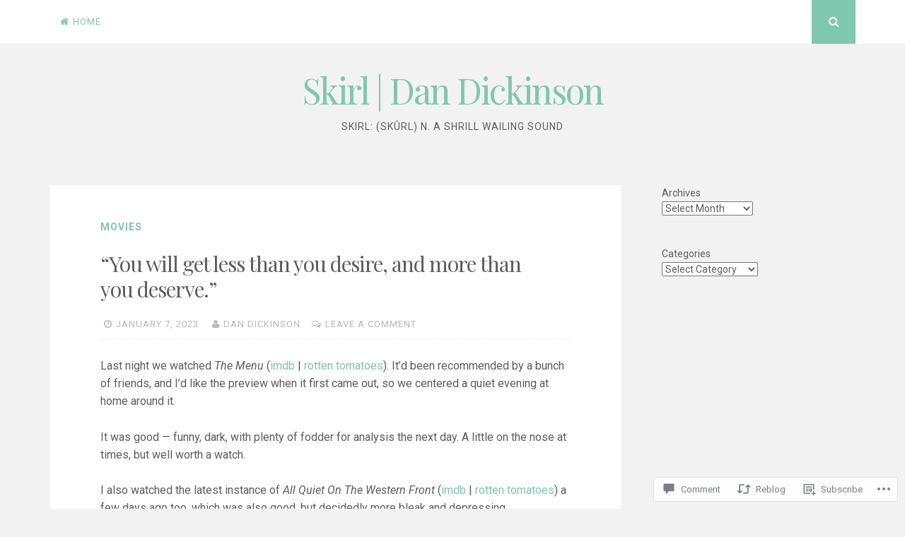

--- FILE ---
content_type: text/html; charset=UTF-8
request_url: https://dandickinson.com/2023/01/07/you-will-get-less-than-you-desire-and-more-than-you-deserve/
body_size: 21997
content:
<!DOCTYPE html>
<html lang="en">
<head>
<meta charset="UTF-8">
<meta name="viewport" content="width=device-width, initial-scale=1">
<link rel="profile" href="http://gmpg.org/xfn/11">
<link rel="pingback" href="https://dandickinson.com/xmlrpc.php">

<title>&#8220;You will get less than you desire, and more than you deserve.&#8221; &#8211; Skirl | Dan Dickinson</title>
<meta name='robots' content='max-image-preview:large' />

<!-- Async WordPress.com Remote Login -->
<script id="wpcom_remote_login_js">
var wpcom_remote_login_extra_auth = '';
function wpcom_remote_login_remove_dom_node_id( element_id ) {
	var dom_node = document.getElementById( element_id );
	if ( dom_node ) { dom_node.parentNode.removeChild( dom_node ); }
}
function wpcom_remote_login_remove_dom_node_classes( class_name ) {
	var dom_nodes = document.querySelectorAll( '.' + class_name );
	for ( var i = 0; i < dom_nodes.length; i++ ) {
		dom_nodes[ i ].parentNode.removeChild( dom_nodes[ i ] );
	}
}
function wpcom_remote_login_final_cleanup() {
	wpcom_remote_login_remove_dom_node_classes( "wpcom_remote_login_msg" );
	wpcom_remote_login_remove_dom_node_id( "wpcom_remote_login_key" );
	wpcom_remote_login_remove_dom_node_id( "wpcom_remote_login_validate" );
	wpcom_remote_login_remove_dom_node_id( "wpcom_remote_login_js" );
	wpcom_remote_login_remove_dom_node_id( "wpcom_request_access_iframe" );
	wpcom_remote_login_remove_dom_node_id( "wpcom_request_access_styles" );
}

// Watch for messages back from the remote login
window.addEventListener( "message", function( e ) {
	if ( e.origin === "https://r-login.wordpress.com" ) {
		var data = {};
		try {
			data = JSON.parse( e.data );
		} catch( e ) {
			wpcom_remote_login_final_cleanup();
			return;
		}

		if ( data.msg === 'LOGIN' ) {
			// Clean up the login check iframe
			wpcom_remote_login_remove_dom_node_id( "wpcom_remote_login_key" );

			var id_regex = new RegExp( /^[0-9]+$/ );
			var token_regex = new RegExp( /^.*|.*|.*$/ );
			if (
				token_regex.test( data.token )
				&& id_regex.test( data.wpcomid )
			) {
				// We have everything we need to ask for a login
				var script = document.createElement( "script" );
				script.setAttribute( "id", "wpcom_remote_login_validate" );
				script.src = '/remote-login.php?wpcom_remote_login=validate'
					+ '&wpcomid=' + data.wpcomid
					+ '&token=' + encodeURIComponent( data.token )
					+ '&host=' + window.location.protocol
					+ '//' + window.location.hostname
					+ '&postid=16958'
					+ '&is_singular=1';
				document.body.appendChild( script );
			}

			return;
		}

		// Safari ITP, not logged in, so redirect
		if ( data.msg === 'LOGIN-REDIRECT' ) {
			window.location = 'https://wordpress.com/log-in?redirect_to=' + window.location.href;
			return;
		}

		// Safari ITP, storage access failed, remove the request
		if ( data.msg === 'LOGIN-REMOVE' ) {
			var css_zap = 'html { -webkit-transition: margin-top 1s; transition: margin-top 1s; } /* 9001 */ html { margin-top: 0 !important; } * html body { margin-top: 0 !important; } @media screen and ( max-width: 782px ) { html { margin-top: 0 !important; } * html body { margin-top: 0 !important; } }';
			var style_zap = document.createElement( 'style' );
			style_zap.type = 'text/css';
			style_zap.appendChild( document.createTextNode( css_zap ) );
			document.body.appendChild( style_zap );

			var e = document.getElementById( 'wpcom_request_access_iframe' );
			e.parentNode.removeChild( e );

			document.cookie = 'wordpress_com_login_access=denied; path=/; max-age=31536000';

			return;
		}

		// Safari ITP
		if ( data.msg === 'REQUEST_ACCESS' ) {
			console.log( 'request access: safari' );

			// Check ITP iframe enable/disable knob
			if ( wpcom_remote_login_extra_auth !== 'safari_itp_iframe' ) {
				return;
			}

			// If we are in a "private window" there is no ITP.
			var private_window = false;
			try {
				var opendb = window.openDatabase( null, null, null, null );
			} catch( e ) {
				private_window = true;
			}

			if ( private_window ) {
				console.log( 'private window' );
				return;
			}

			var iframe = document.createElement( 'iframe' );
			iframe.id = 'wpcom_request_access_iframe';
			iframe.setAttribute( 'scrolling', 'no' );
			iframe.setAttribute( 'sandbox', 'allow-storage-access-by-user-activation allow-scripts allow-same-origin allow-top-navigation-by-user-activation' );
			iframe.src = 'https://r-login.wordpress.com/remote-login.php?wpcom_remote_login=request_access&origin=' + encodeURIComponent( data.origin ) + '&wpcomid=' + encodeURIComponent( data.wpcomid );

			var css = 'html { -webkit-transition: margin-top 1s; transition: margin-top 1s; } /* 9001 */ html { margin-top: 46px !important; } * html body { margin-top: 46px !important; } @media screen and ( max-width: 660px ) { html { margin-top: 71px !important; } * html body { margin-top: 71px !important; } #wpcom_request_access_iframe { display: block; height: 71px !important; } } #wpcom_request_access_iframe { border: 0px; height: 46px; position: fixed; top: 0; left: 0; width: 100%; min-width: 100%; z-index: 99999; background: #23282d; } ';

			var style = document.createElement( 'style' );
			style.type = 'text/css';
			style.id = 'wpcom_request_access_styles';
			style.appendChild( document.createTextNode( css ) );
			document.body.appendChild( style );

			document.body.appendChild( iframe );
		}

		if ( data.msg === 'DONE' ) {
			wpcom_remote_login_final_cleanup();
		}
	}
}, false );

// Inject the remote login iframe after the page has had a chance to load
// more critical resources
window.addEventListener( "DOMContentLoaded", function( e ) {
	var iframe = document.createElement( "iframe" );
	iframe.style.display = "none";
	iframe.setAttribute( "scrolling", "no" );
	iframe.setAttribute( "id", "wpcom_remote_login_key" );
	iframe.src = "https://r-login.wordpress.com/remote-login.php"
		+ "?wpcom_remote_login=key"
		+ "&origin=aHR0cHM6Ly9kYW5kaWNraW5zb24uY29t"
		+ "&wpcomid=42990512"
		+ "&time=" + Math.floor( Date.now() / 1000 );
	document.body.appendChild( iframe );
}, false );
</script>
<link rel='dns-prefetch' href='//s0.wp.com' />
<link rel='dns-prefetch' href='//widgets.wp.com' />
<link rel='dns-prefetch' href='//fonts-api.wp.com' />
<link rel="alternate" type="application/rss+xml" title="Skirl | Dan Dickinson &raquo; Feed" href="https://dandickinson.com/feed/" />
<link rel="alternate" type="application/rss+xml" title="Skirl | Dan Dickinson &raquo; Comments Feed" href="https://dandickinson.com/comments/feed/" />
<link rel="alternate" type="application/rss+xml" title="Skirl | Dan Dickinson &raquo; &#8220;You will get less than you desire, and more than you&nbsp;deserve.&#8221; Comments Feed" href="https://dandickinson.com/2023/01/07/you-will-get-less-than-you-desire-and-more-than-you-deserve/feed/" />
	<script type="text/javascript">
		/* <![CDATA[ */
		function addLoadEvent(func) {
			var oldonload = window.onload;
			if (typeof window.onload != 'function') {
				window.onload = func;
			} else {
				window.onload = function () {
					oldonload();
					func();
				}
			}
		}
		/* ]]> */
	</script>
	<link crossorigin='anonymous' rel='stylesheet' id='all-css-0-1' href='/_static/??-eJxtzEkKgDAQRNELGZs4EDfiWUJsxMzYHby+RARB3BQ8KD6cWZgUGSNDKCL7su2RwCJnbdxjCCnVWYtHggO9ZlxFTsQftYaogf+k3x2+4Vv1voRZqrHvpkHJwV5glDTa&cssminify=yes' type='text/css' media='all' />
<style id='wp-emoji-styles-inline-css'>

	img.wp-smiley, img.emoji {
		display: inline !important;
		border: none !important;
		box-shadow: none !important;
		height: 1em !important;
		width: 1em !important;
		margin: 0 0.07em !important;
		vertical-align: -0.1em !important;
		background: none !important;
		padding: 0 !important;
	}
/*# sourceURL=wp-emoji-styles-inline-css */
</style>
<link crossorigin='anonymous' rel='stylesheet' id='all-css-2-1' href='/wp-content/plugins/gutenberg-core/v22.2.0/build/styles/block-library/style.css?m=1764855221i&cssminify=yes' type='text/css' media='all' />
<style id='wp-block-library-inline-css'>
.has-text-align-justify {
	text-align:justify;
}
.has-text-align-justify{text-align:justify;}

/*# sourceURL=wp-block-library-inline-css */
</style><style id='wp-block-paragraph-inline-css'>
.is-small-text{font-size:.875em}.is-regular-text{font-size:1em}.is-large-text{font-size:2.25em}.is-larger-text{font-size:3em}.has-drop-cap:not(:focus):first-letter{float:left;font-size:8.4em;font-style:normal;font-weight:100;line-height:.68;margin:.05em .1em 0 0;text-transform:uppercase}body.rtl .has-drop-cap:not(:focus):first-letter{float:none;margin-left:.1em}p.has-drop-cap.has-background{overflow:hidden}:root :where(p.has-background){padding:1.25em 2.375em}:where(p.has-text-color:not(.has-link-color)) a{color:inherit}p.has-text-align-left[style*="writing-mode:vertical-lr"],p.has-text-align-right[style*="writing-mode:vertical-rl"]{rotate:180deg}
/*# sourceURL=/wp-content/plugins/gutenberg-core/v22.2.0/build/styles/block-library/paragraph/style.css */
</style>
<style id='wp-block-archives-inline-css'>
.wp-block-archives{box-sizing:border-box}.wp-block-archives-dropdown label{display:block}
/*# sourceURL=/wp-content/plugins/gutenberg-core/v22.2.0/build/styles/block-library/archives/style.css */
</style>
<style id='wp-block-categories-inline-css'>
.wp-block-categories{box-sizing:border-box}.wp-block-categories.alignleft{margin-right:2em}.wp-block-categories.alignright{margin-left:2em}.wp-block-categories.wp-block-categories-dropdown.aligncenter{text-align:center}.wp-block-categories .wp-block-categories__label{display:block;width:100%}
/*# sourceURL=/wp-content/plugins/gutenberg-core/v22.2.0/build/styles/block-library/categories/style.css */
</style>
<style id='global-styles-inline-css'>
:root{--wp--preset--aspect-ratio--square: 1;--wp--preset--aspect-ratio--4-3: 4/3;--wp--preset--aspect-ratio--3-4: 3/4;--wp--preset--aspect-ratio--3-2: 3/2;--wp--preset--aspect-ratio--2-3: 2/3;--wp--preset--aspect-ratio--16-9: 16/9;--wp--preset--aspect-ratio--9-16: 9/16;--wp--preset--color--black: #000000;--wp--preset--color--cyan-bluish-gray: #abb8c3;--wp--preset--color--white: #ffffff;--wp--preset--color--pale-pink: #f78da7;--wp--preset--color--vivid-red: #cf2e2e;--wp--preset--color--luminous-vivid-orange: #ff6900;--wp--preset--color--luminous-vivid-amber: #fcb900;--wp--preset--color--light-green-cyan: #7bdcb5;--wp--preset--color--vivid-green-cyan: #00d084;--wp--preset--color--pale-cyan-blue: #8ed1fc;--wp--preset--color--vivid-cyan-blue: #0693e3;--wp--preset--color--vivid-purple: #9b51e0;--wp--preset--gradient--vivid-cyan-blue-to-vivid-purple: linear-gradient(135deg,rgb(6,147,227) 0%,rgb(155,81,224) 100%);--wp--preset--gradient--light-green-cyan-to-vivid-green-cyan: linear-gradient(135deg,rgb(122,220,180) 0%,rgb(0,208,130) 100%);--wp--preset--gradient--luminous-vivid-amber-to-luminous-vivid-orange: linear-gradient(135deg,rgb(252,185,0) 0%,rgb(255,105,0) 100%);--wp--preset--gradient--luminous-vivid-orange-to-vivid-red: linear-gradient(135deg,rgb(255,105,0) 0%,rgb(207,46,46) 100%);--wp--preset--gradient--very-light-gray-to-cyan-bluish-gray: linear-gradient(135deg,rgb(238,238,238) 0%,rgb(169,184,195) 100%);--wp--preset--gradient--cool-to-warm-spectrum: linear-gradient(135deg,rgb(74,234,220) 0%,rgb(151,120,209) 20%,rgb(207,42,186) 40%,rgb(238,44,130) 60%,rgb(251,105,98) 80%,rgb(254,248,76) 100%);--wp--preset--gradient--blush-light-purple: linear-gradient(135deg,rgb(255,206,236) 0%,rgb(152,150,240) 100%);--wp--preset--gradient--blush-bordeaux: linear-gradient(135deg,rgb(254,205,165) 0%,rgb(254,45,45) 50%,rgb(107,0,62) 100%);--wp--preset--gradient--luminous-dusk: linear-gradient(135deg,rgb(255,203,112) 0%,rgb(199,81,192) 50%,rgb(65,88,208) 100%);--wp--preset--gradient--pale-ocean: linear-gradient(135deg,rgb(255,245,203) 0%,rgb(182,227,212) 50%,rgb(51,167,181) 100%);--wp--preset--gradient--electric-grass: linear-gradient(135deg,rgb(202,248,128) 0%,rgb(113,206,126) 100%);--wp--preset--gradient--midnight: linear-gradient(135deg,rgb(2,3,129) 0%,rgb(40,116,252) 100%);--wp--preset--font-size--small: 13px;--wp--preset--font-size--medium: 20px;--wp--preset--font-size--large: 36px;--wp--preset--font-size--x-large: 42px;--wp--preset--font-family--albert-sans: 'Albert Sans', sans-serif;--wp--preset--font-family--alegreya: Alegreya, serif;--wp--preset--font-family--arvo: Arvo, serif;--wp--preset--font-family--bodoni-moda: 'Bodoni Moda', serif;--wp--preset--font-family--bricolage-grotesque: 'Bricolage Grotesque', sans-serif;--wp--preset--font-family--cabin: Cabin, sans-serif;--wp--preset--font-family--chivo: Chivo, sans-serif;--wp--preset--font-family--commissioner: Commissioner, sans-serif;--wp--preset--font-family--cormorant: Cormorant, serif;--wp--preset--font-family--courier-prime: 'Courier Prime', monospace;--wp--preset--font-family--crimson-pro: 'Crimson Pro', serif;--wp--preset--font-family--dm-mono: 'DM Mono', monospace;--wp--preset--font-family--dm-sans: 'DM Sans', sans-serif;--wp--preset--font-family--dm-serif-display: 'DM Serif Display', serif;--wp--preset--font-family--domine: Domine, serif;--wp--preset--font-family--eb-garamond: 'EB Garamond', serif;--wp--preset--font-family--epilogue: Epilogue, sans-serif;--wp--preset--font-family--fahkwang: Fahkwang, sans-serif;--wp--preset--font-family--figtree: Figtree, sans-serif;--wp--preset--font-family--fira-sans: 'Fira Sans', sans-serif;--wp--preset--font-family--fjalla-one: 'Fjalla One', sans-serif;--wp--preset--font-family--fraunces: Fraunces, serif;--wp--preset--font-family--gabarito: Gabarito, system-ui;--wp--preset--font-family--ibm-plex-mono: 'IBM Plex Mono', monospace;--wp--preset--font-family--ibm-plex-sans: 'IBM Plex Sans', sans-serif;--wp--preset--font-family--ibarra-real-nova: 'Ibarra Real Nova', serif;--wp--preset--font-family--instrument-serif: 'Instrument Serif', serif;--wp--preset--font-family--inter: Inter, sans-serif;--wp--preset--font-family--josefin-sans: 'Josefin Sans', sans-serif;--wp--preset--font-family--jost: Jost, sans-serif;--wp--preset--font-family--libre-baskerville: 'Libre Baskerville', serif;--wp--preset--font-family--libre-franklin: 'Libre Franklin', sans-serif;--wp--preset--font-family--literata: Literata, serif;--wp--preset--font-family--lora: Lora, serif;--wp--preset--font-family--merriweather: Merriweather, serif;--wp--preset--font-family--montserrat: Montserrat, sans-serif;--wp--preset--font-family--newsreader: Newsreader, serif;--wp--preset--font-family--noto-sans-mono: 'Noto Sans Mono', sans-serif;--wp--preset--font-family--nunito: Nunito, sans-serif;--wp--preset--font-family--open-sans: 'Open Sans', sans-serif;--wp--preset--font-family--overpass: Overpass, sans-serif;--wp--preset--font-family--pt-serif: 'PT Serif', serif;--wp--preset--font-family--petrona: Petrona, serif;--wp--preset--font-family--piazzolla: Piazzolla, serif;--wp--preset--font-family--playfair-display: 'Playfair Display', serif;--wp--preset--font-family--plus-jakarta-sans: 'Plus Jakarta Sans', sans-serif;--wp--preset--font-family--poppins: Poppins, sans-serif;--wp--preset--font-family--raleway: Raleway, sans-serif;--wp--preset--font-family--roboto: Roboto, sans-serif;--wp--preset--font-family--roboto-slab: 'Roboto Slab', serif;--wp--preset--font-family--rubik: Rubik, sans-serif;--wp--preset--font-family--rufina: Rufina, serif;--wp--preset--font-family--sora: Sora, sans-serif;--wp--preset--font-family--source-sans-3: 'Source Sans 3', sans-serif;--wp--preset--font-family--source-serif-4: 'Source Serif 4', serif;--wp--preset--font-family--space-mono: 'Space Mono', monospace;--wp--preset--font-family--syne: Syne, sans-serif;--wp--preset--font-family--texturina: Texturina, serif;--wp--preset--font-family--urbanist: Urbanist, sans-serif;--wp--preset--font-family--work-sans: 'Work Sans', sans-serif;--wp--preset--spacing--20: 0.44rem;--wp--preset--spacing--30: 0.67rem;--wp--preset--spacing--40: 1rem;--wp--preset--spacing--50: 1.5rem;--wp--preset--spacing--60: 2.25rem;--wp--preset--spacing--70: 3.38rem;--wp--preset--spacing--80: 5.06rem;--wp--preset--shadow--natural: 6px 6px 9px rgba(0, 0, 0, 0.2);--wp--preset--shadow--deep: 12px 12px 50px rgba(0, 0, 0, 0.4);--wp--preset--shadow--sharp: 6px 6px 0px rgba(0, 0, 0, 0.2);--wp--preset--shadow--outlined: 6px 6px 0px -3px rgb(255, 255, 255), 6px 6px rgb(0, 0, 0);--wp--preset--shadow--crisp: 6px 6px 0px rgb(0, 0, 0);}:where(.is-layout-flex){gap: 0.5em;}:where(.is-layout-grid){gap: 0.5em;}body .is-layout-flex{display: flex;}.is-layout-flex{flex-wrap: wrap;align-items: center;}.is-layout-flex > :is(*, div){margin: 0;}body .is-layout-grid{display: grid;}.is-layout-grid > :is(*, div){margin: 0;}:where(.wp-block-columns.is-layout-flex){gap: 2em;}:where(.wp-block-columns.is-layout-grid){gap: 2em;}:where(.wp-block-post-template.is-layout-flex){gap: 1.25em;}:where(.wp-block-post-template.is-layout-grid){gap: 1.25em;}.has-black-color{color: var(--wp--preset--color--black) !important;}.has-cyan-bluish-gray-color{color: var(--wp--preset--color--cyan-bluish-gray) !important;}.has-white-color{color: var(--wp--preset--color--white) !important;}.has-pale-pink-color{color: var(--wp--preset--color--pale-pink) !important;}.has-vivid-red-color{color: var(--wp--preset--color--vivid-red) !important;}.has-luminous-vivid-orange-color{color: var(--wp--preset--color--luminous-vivid-orange) !important;}.has-luminous-vivid-amber-color{color: var(--wp--preset--color--luminous-vivid-amber) !important;}.has-light-green-cyan-color{color: var(--wp--preset--color--light-green-cyan) !important;}.has-vivid-green-cyan-color{color: var(--wp--preset--color--vivid-green-cyan) !important;}.has-pale-cyan-blue-color{color: var(--wp--preset--color--pale-cyan-blue) !important;}.has-vivid-cyan-blue-color{color: var(--wp--preset--color--vivid-cyan-blue) !important;}.has-vivid-purple-color{color: var(--wp--preset--color--vivid-purple) !important;}.has-black-background-color{background-color: var(--wp--preset--color--black) !important;}.has-cyan-bluish-gray-background-color{background-color: var(--wp--preset--color--cyan-bluish-gray) !important;}.has-white-background-color{background-color: var(--wp--preset--color--white) !important;}.has-pale-pink-background-color{background-color: var(--wp--preset--color--pale-pink) !important;}.has-vivid-red-background-color{background-color: var(--wp--preset--color--vivid-red) !important;}.has-luminous-vivid-orange-background-color{background-color: var(--wp--preset--color--luminous-vivid-orange) !important;}.has-luminous-vivid-amber-background-color{background-color: var(--wp--preset--color--luminous-vivid-amber) !important;}.has-light-green-cyan-background-color{background-color: var(--wp--preset--color--light-green-cyan) !important;}.has-vivid-green-cyan-background-color{background-color: var(--wp--preset--color--vivid-green-cyan) !important;}.has-pale-cyan-blue-background-color{background-color: var(--wp--preset--color--pale-cyan-blue) !important;}.has-vivid-cyan-blue-background-color{background-color: var(--wp--preset--color--vivid-cyan-blue) !important;}.has-vivid-purple-background-color{background-color: var(--wp--preset--color--vivid-purple) !important;}.has-black-border-color{border-color: var(--wp--preset--color--black) !important;}.has-cyan-bluish-gray-border-color{border-color: var(--wp--preset--color--cyan-bluish-gray) !important;}.has-white-border-color{border-color: var(--wp--preset--color--white) !important;}.has-pale-pink-border-color{border-color: var(--wp--preset--color--pale-pink) !important;}.has-vivid-red-border-color{border-color: var(--wp--preset--color--vivid-red) !important;}.has-luminous-vivid-orange-border-color{border-color: var(--wp--preset--color--luminous-vivid-orange) !important;}.has-luminous-vivid-amber-border-color{border-color: var(--wp--preset--color--luminous-vivid-amber) !important;}.has-light-green-cyan-border-color{border-color: var(--wp--preset--color--light-green-cyan) !important;}.has-vivid-green-cyan-border-color{border-color: var(--wp--preset--color--vivid-green-cyan) !important;}.has-pale-cyan-blue-border-color{border-color: var(--wp--preset--color--pale-cyan-blue) !important;}.has-vivid-cyan-blue-border-color{border-color: var(--wp--preset--color--vivid-cyan-blue) !important;}.has-vivid-purple-border-color{border-color: var(--wp--preset--color--vivid-purple) !important;}.has-vivid-cyan-blue-to-vivid-purple-gradient-background{background: var(--wp--preset--gradient--vivid-cyan-blue-to-vivid-purple) !important;}.has-light-green-cyan-to-vivid-green-cyan-gradient-background{background: var(--wp--preset--gradient--light-green-cyan-to-vivid-green-cyan) !important;}.has-luminous-vivid-amber-to-luminous-vivid-orange-gradient-background{background: var(--wp--preset--gradient--luminous-vivid-amber-to-luminous-vivid-orange) !important;}.has-luminous-vivid-orange-to-vivid-red-gradient-background{background: var(--wp--preset--gradient--luminous-vivid-orange-to-vivid-red) !important;}.has-very-light-gray-to-cyan-bluish-gray-gradient-background{background: var(--wp--preset--gradient--very-light-gray-to-cyan-bluish-gray) !important;}.has-cool-to-warm-spectrum-gradient-background{background: var(--wp--preset--gradient--cool-to-warm-spectrum) !important;}.has-blush-light-purple-gradient-background{background: var(--wp--preset--gradient--blush-light-purple) !important;}.has-blush-bordeaux-gradient-background{background: var(--wp--preset--gradient--blush-bordeaux) !important;}.has-luminous-dusk-gradient-background{background: var(--wp--preset--gradient--luminous-dusk) !important;}.has-pale-ocean-gradient-background{background: var(--wp--preset--gradient--pale-ocean) !important;}.has-electric-grass-gradient-background{background: var(--wp--preset--gradient--electric-grass) !important;}.has-midnight-gradient-background{background: var(--wp--preset--gradient--midnight) !important;}.has-small-font-size{font-size: var(--wp--preset--font-size--small) !important;}.has-medium-font-size{font-size: var(--wp--preset--font-size--medium) !important;}.has-large-font-size{font-size: var(--wp--preset--font-size--large) !important;}.has-x-large-font-size{font-size: var(--wp--preset--font-size--x-large) !important;}.has-albert-sans-font-family{font-family: var(--wp--preset--font-family--albert-sans) !important;}.has-alegreya-font-family{font-family: var(--wp--preset--font-family--alegreya) !important;}.has-arvo-font-family{font-family: var(--wp--preset--font-family--arvo) !important;}.has-bodoni-moda-font-family{font-family: var(--wp--preset--font-family--bodoni-moda) !important;}.has-bricolage-grotesque-font-family{font-family: var(--wp--preset--font-family--bricolage-grotesque) !important;}.has-cabin-font-family{font-family: var(--wp--preset--font-family--cabin) !important;}.has-chivo-font-family{font-family: var(--wp--preset--font-family--chivo) !important;}.has-commissioner-font-family{font-family: var(--wp--preset--font-family--commissioner) !important;}.has-cormorant-font-family{font-family: var(--wp--preset--font-family--cormorant) !important;}.has-courier-prime-font-family{font-family: var(--wp--preset--font-family--courier-prime) !important;}.has-crimson-pro-font-family{font-family: var(--wp--preset--font-family--crimson-pro) !important;}.has-dm-mono-font-family{font-family: var(--wp--preset--font-family--dm-mono) !important;}.has-dm-sans-font-family{font-family: var(--wp--preset--font-family--dm-sans) !important;}.has-dm-serif-display-font-family{font-family: var(--wp--preset--font-family--dm-serif-display) !important;}.has-domine-font-family{font-family: var(--wp--preset--font-family--domine) !important;}.has-eb-garamond-font-family{font-family: var(--wp--preset--font-family--eb-garamond) !important;}.has-epilogue-font-family{font-family: var(--wp--preset--font-family--epilogue) !important;}.has-fahkwang-font-family{font-family: var(--wp--preset--font-family--fahkwang) !important;}.has-figtree-font-family{font-family: var(--wp--preset--font-family--figtree) !important;}.has-fira-sans-font-family{font-family: var(--wp--preset--font-family--fira-sans) !important;}.has-fjalla-one-font-family{font-family: var(--wp--preset--font-family--fjalla-one) !important;}.has-fraunces-font-family{font-family: var(--wp--preset--font-family--fraunces) !important;}.has-gabarito-font-family{font-family: var(--wp--preset--font-family--gabarito) !important;}.has-ibm-plex-mono-font-family{font-family: var(--wp--preset--font-family--ibm-plex-mono) !important;}.has-ibm-plex-sans-font-family{font-family: var(--wp--preset--font-family--ibm-plex-sans) !important;}.has-ibarra-real-nova-font-family{font-family: var(--wp--preset--font-family--ibarra-real-nova) !important;}.has-instrument-serif-font-family{font-family: var(--wp--preset--font-family--instrument-serif) !important;}.has-inter-font-family{font-family: var(--wp--preset--font-family--inter) !important;}.has-josefin-sans-font-family{font-family: var(--wp--preset--font-family--josefin-sans) !important;}.has-jost-font-family{font-family: var(--wp--preset--font-family--jost) !important;}.has-libre-baskerville-font-family{font-family: var(--wp--preset--font-family--libre-baskerville) !important;}.has-libre-franklin-font-family{font-family: var(--wp--preset--font-family--libre-franklin) !important;}.has-literata-font-family{font-family: var(--wp--preset--font-family--literata) !important;}.has-lora-font-family{font-family: var(--wp--preset--font-family--lora) !important;}.has-merriweather-font-family{font-family: var(--wp--preset--font-family--merriweather) !important;}.has-montserrat-font-family{font-family: var(--wp--preset--font-family--montserrat) !important;}.has-newsreader-font-family{font-family: var(--wp--preset--font-family--newsreader) !important;}.has-noto-sans-mono-font-family{font-family: var(--wp--preset--font-family--noto-sans-mono) !important;}.has-nunito-font-family{font-family: var(--wp--preset--font-family--nunito) !important;}.has-open-sans-font-family{font-family: var(--wp--preset--font-family--open-sans) !important;}.has-overpass-font-family{font-family: var(--wp--preset--font-family--overpass) !important;}.has-pt-serif-font-family{font-family: var(--wp--preset--font-family--pt-serif) !important;}.has-petrona-font-family{font-family: var(--wp--preset--font-family--petrona) !important;}.has-piazzolla-font-family{font-family: var(--wp--preset--font-family--piazzolla) !important;}.has-playfair-display-font-family{font-family: var(--wp--preset--font-family--playfair-display) !important;}.has-plus-jakarta-sans-font-family{font-family: var(--wp--preset--font-family--plus-jakarta-sans) !important;}.has-poppins-font-family{font-family: var(--wp--preset--font-family--poppins) !important;}.has-raleway-font-family{font-family: var(--wp--preset--font-family--raleway) !important;}.has-roboto-font-family{font-family: var(--wp--preset--font-family--roboto) !important;}.has-roboto-slab-font-family{font-family: var(--wp--preset--font-family--roboto-slab) !important;}.has-rubik-font-family{font-family: var(--wp--preset--font-family--rubik) !important;}.has-rufina-font-family{font-family: var(--wp--preset--font-family--rufina) !important;}.has-sora-font-family{font-family: var(--wp--preset--font-family--sora) !important;}.has-source-sans-3-font-family{font-family: var(--wp--preset--font-family--source-sans-3) !important;}.has-source-serif-4-font-family{font-family: var(--wp--preset--font-family--source-serif-4) !important;}.has-space-mono-font-family{font-family: var(--wp--preset--font-family--space-mono) !important;}.has-syne-font-family{font-family: var(--wp--preset--font-family--syne) !important;}.has-texturina-font-family{font-family: var(--wp--preset--font-family--texturina) !important;}.has-urbanist-font-family{font-family: var(--wp--preset--font-family--urbanist) !important;}.has-work-sans-font-family{font-family: var(--wp--preset--font-family--work-sans) !important;}
/*# sourceURL=global-styles-inline-css */
</style>

<style id='classic-theme-styles-inline-css'>
/*! This file is auto-generated */
.wp-block-button__link{color:#fff;background-color:#32373c;border-radius:9999px;box-shadow:none;text-decoration:none;padding:calc(.667em + 2px) calc(1.333em + 2px);font-size:1.125em}.wp-block-file__button{background:#32373c;color:#fff;text-decoration:none}
/*# sourceURL=/wp-includes/css/classic-themes.min.css */
</style>
<link crossorigin='anonymous' rel='stylesheet' id='all-css-4-1' href='/_static/??-eJx9jl0KAjEMhC9kNrsi6ot4FGm7QatNW5p0xdvbRfxBwZdAZuabBK8ZXIpKUTGHevRR0CUbkrsILrth2w0gnnMgKDR1Kxy96CsBordAnRNZ4EcRV3h3FWo6Z6Nzgmn0hgJxi/3DrrkxYG0uJAJtsq8Memqg/OPOpNm4CzTpUfEwkFOKT/MwURxTQVM1sVH17gdDKQ5t9WHEiYptp5s4/yzf+/zMnnfDZt33y83Qb893kB9+HA==&cssminify=yes' type='text/css' media='all' />
<link rel='stylesheet' id='verbum-gutenberg-css-css' href='https://widgets.wp.com/verbum-block-editor/block-editor.css?ver=1738686361' media='all' />
<link crossorigin='anonymous' rel='stylesheet' id='all-css-6-1' href='/_static/??/wp-content/themes/pub/nucleare/style.css,/wp-content/mu-plugins/jetpack-plugin/moon/_inc/genericons/genericons/genericons.css?m=1753284714j&cssminify=yes' type='text/css' media='all' />
<link rel='stylesheet' id='nucleare-fonts-css' href='https://fonts-api.wp.com/css?family=Roboto%3A400%2C700%2C700italic%2C400italic%7CPlayfair+Display%3A400%2C400italic%2C700italic%2C700&#038;subset=latin%2Clatin-ext' media='all' />
<link crossorigin='anonymous' rel='stylesheet' id='all-css-8-1' href='/_static/??-eJx9y80OwiAMB/AXsjZLMOrB+CyMdAxTWkIhe/0xL+rF2/8jP9wKBJVG0rCtlMmw9BmlByZfCYMZLuMHv5FppvMYTviFcofCPSYxrDSzxhHjm33qPxRJgTX4llR+CizsUz3oMz8md7k7d7tO7rUDjnZBsA==&cssminify=yes' type='text/css' media='all' />
<link crossorigin='anonymous' rel='stylesheet' id='print-css-9-1' href='/wp-content/mu-plugins/global-print/global-print.css?m=1465851035i&cssminify=yes' type='text/css' media='print' />
<link crossorigin='anonymous' rel='stylesheet' id='all-css-10-1' href='/wp-content/themes/pub/nucleare/inc/style-wpcom.css?m=1428690127i&cssminify=yes' type='text/css' media='all' />
<style id='jetpack-global-styles-frontend-style-inline-css'>
:root { --font-headings: unset; --font-base: unset; --font-headings-default: -apple-system,BlinkMacSystemFont,"Segoe UI",Roboto,Oxygen-Sans,Ubuntu,Cantarell,"Helvetica Neue",sans-serif; --font-base-default: -apple-system,BlinkMacSystemFont,"Segoe UI",Roboto,Oxygen-Sans,Ubuntu,Cantarell,"Helvetica Neue",sans-serif;}
/*# sourceURL=jetpack-global-styles-frontend-style-inline-css */
</style>
<link crossorigin='anonymous' rel='stylesheet' id='all-css-12-1' href='/_static/??-eJyNjcEKwjAQRH/IuFRT6kX8FNkmS5K6yQY3Qfx7bfEiXrwM82B4A49qnJRGpUHupnIPqSgs1Cq624chi6zhO5OCRryTR++fW00l7J3qDv43XVNxoOISsmEJol/wY2uR8vs3WggsM/I6uOTzMI3Hw8lOg11eUT1JKA==&cssminify=yes' type='text/css' media='all' />
<script type="text/javascript" id="jetpack_related-posts-js-extra">
/* <![CDATA[ */
var related_posts_js_options = {"post_heading":"h4"};
//# sourceURL=jetpack_related-posts-js-extra
/* ]]> */
</script>
<script type="text/javascript" id="wpcom-actionbar-placeholder-js-extra">
/* <![CDATA[ */
var actionbardata = {"siteID":"42990512","postID":"16958","siteURL":"https://dandickinson.com","xhrURL":"https://dandickinson.com/wp-admin/admin-ajax.php","nonce":"7ed99205b0","isLoggedIn":"","statusMessage":"","subsEmailDefault":"instantly","proxyScriptUrl":"https://s0.wp.com/wp-content/js/wpcom-proxy-request.js?m=1513050504i&amp;ver=20211021","shortlink":"https://wp.me/p2UnNm-4pw","i18n":{"followedText":"New posts from this site will now appear in your \u003Ca href=\"https://wordpress.com/reader\"\u003EReader\u003C/a\u003E","foldBar":"Collapse this bar","unfoldBar":"Expand this bar","shortLinkCopied":"Shortlink copied to clipboard."}};
//# sourceURL=wpcom-actionbar-placeholder-js-extra
/* ]]> */
</script>
<script type="text/javascript" id="jetpack-mu-wpcom-settings-js-before">
/* <![CDATA[ */
var JETPACK_MU_WPCOM_SETTINGS = {"assetsUrl":"https://s0.wp.com/wp-content/mu-plugins/jetpack-mu-wpcom-plugin/moon/jetpack_vendor/automattic/jetpack-mu-wpcom/src/build/"};
//# sourceURL=jetpack-mu-wpcom-settings-js-before
/* ]]> */
</script>
<script crossorigin='anonymous' type='text/javascript'  src='/_static/??/wp-content/mu-plugins/jetpack-plugin/moon/_inc/build/related-posts/related-posts.min.js,/wp-content/js/rlt-proxy.js?m=1755006225j'></script>
<script type="text/javascript" id="rlt-proxy-js-after">
/* <![CDATA[ */
	rltInitialize( {"token":null,"iframeOrigins":["https:\/\/widgets.wp.com"]} );
//# sourceURL=rlt-proxy-js-after
/* ]]> */
</script>
<link rel="EditURI" type="application/rsd+xml" title="RSD" href="https://dandickinson.wordpress.com/xmlrpc.php?rsd" />
<meta name="generator" content="WordPress.com" />
<link rel="canonical" href="https://dandickinson.com/2023/01/07/you-will-get-less-than-you-desire-and-more-than-you-deserve/" />
<link rel='shortlink' href='https://wp.me/p2UnNm-4pw' />
<link rel="alternate" type="application/json+oembed" href="https://public-api.wordpress.com/oembed/?format=json&amp;url=https%3A%2F%2Fdandickinson.com%2F2023%2F01%2F07%2Fyou-will-get-less-than-you-desire-and-more-than-you-deserve%2F&amp;for=wpcom-auto-discovery" /><link rel="alternate" type="application/xml+oembed" href="https://public-api.wordpress.com/oembed/?format=xml&amp;url=https%3A%2F%2Fdandickinson.com%2F2023%2F01%2F07%2Fyou-will-get-less-than-you-desire-and-more-than-you-deserve%2F&amp;for=wpcom-auto-discovery" />
<!-- Jetpack Open Graph Tags -->
<meta property="og:type" content="article" />
<meta property="og:title" content="&#8220;You will get less than you desire, and more than you deserve.&#8221;" />
<meta property="og:url" content="https://dandickinson.com/2023/01/07/you-will-get-less-than-you-desire-and-more-than-you-deserve/" />
<meta property="og:description" content="Last night we watched The Menu (imdb | rotten tomatoes). It&#8217;d been recommended by a bunch of friends, and I&#8217;d like the preview when it first came out, so we centered a quiet evening at …" />
<meta property="article:published_time" content="2023-01-07T22:49:41+00:00" />
<meta property="article:modified_time" content="2023-01-07T23:21:42+00:00" />
<meta property="og:site_name" content="Skirl | Dan Dickinson" />
<meta property="og:image" content="https://secure.gravatar.com/blavatar/014186e4a6dc1c8fb29ffe384d8d56ef2aa09c50e60b3a1f173b55cd2cc308a6?s=200&#038;ts=1767977968" />
<meta property="og:image:width" content="200" />
<meta property="og:image:height" content="200" />
<meta property="og:image:alt" content="" />
<meta property="og:locale" content="en_US" />
<meta property="article:publisher" content="https://www.facebook.com/WordPresscom" />
<meta name="twitter:text:title" content="&#8220;You will get less than you desire, and more than you&nbsp;deserve.&#8221;" />
<meta name="twitter:image" content="https://secure.gravatar.com/blavatar/014186e4a6dc1c8fb29ffe384d8d56ef2aa09c50e60b3a1f173b55cd2cc308a6?s=240" />
<meta name="twitter:card" content="summary" />

<!-- End Jetpack Open Graph Tags -->
<link rel="shortcut icon" type="image/x-icon" href="https://secure.gravatar.com/blavatar/014186e4a6dc1c8fb29ffe384d8d56ef2aa09c50e60b3a1f173b55cd2cc308a6?s=32" sizes="16x16" />
<link rel="icon" type="image/x-icon" href="https://secure.gravatar.com/blavatar/014186e4a6dc1c8fb29ffe384d8d56ef2aa09c50e60b3a1f173b55cd2cc308a6?s=32" sizes="16x16" />
<link rel="apple-touch-icon" href="https://secure.gravatar.com/blavatar/014186e4a6dc1c8fb29ffe384d8d56ef2aa09c50e60b3a1f173b55cd2cc308a6?s=114" />
<link rel='openid.server' href='https://dandickinson.com/?openidserver=1' />
<link rel='openid.delegate' href='https://dandickinson.com/' />
<link rel="search" type="application/opensearchdescription+xml" href="https://dandickinson.com/osd.xml" title="Skirl &#124; Dan Dickinson" />
<link rel="search" type="application/opensearchdescription+xml" href="https://s1.wp.com/opensearch.xml" title="WordPress.com" />
		<style type="text/css">
			.recentcomments a {
				display: inline !important;
				padding: 0 !important;
				margin: 0 !important;
			}

			table.recentcommentsavatartop img.avatar, table.recentcommentsavatarend img.avatar {
				border: 0px;
				margin: 0;
			}

			table.recentcommentsavatartop a, table.recentcommentsavatarend a {
				border: 0px !important;
				background-color: transparent !important;
			}

			td.recentcommentsavatarend, td.recentcommentsavatartop {
				padding: 0px 0px 1px 0px;
				margin: 0px;
			}

			td.recentcommentstextend {
				border: none !important;
				padding: 0px 0px 2px 10px;
			}

			.rtl td.recentcommentstextend {
				padding: 0px 10px 2px 0px;
			}

			td.recentcommentstexttop {
				border: none;
				padding: 0px 0px 0px 10px;
			}

			.rtl td.recentcommentstexttop {
				padding: 0px 10px 0px 0px;
			}
		</style>
		<meta name="description" content="Last night we watched The Menu (imdb | rotten tomatoes). It&#039;d been recommended by a bunch of friends, and I&#039;d like the preview when it first came out, so we centered a quiet evening at home around it. It was good -- funny, dark, with plenty of fodder for analysis the next day. A little&hellip;" />
</head>

<body class="wp-singular post-template-default single single-post postid-16958 single-format-standard wp-theme-pubnucleare customizer-styles-applied jetpack-reblog-enabled">
<div id="page" class="hfeed site">
	<a class="skip-link screen-reader-text" href="#content">Skip to content</a>

	<div class="navigation-bar clear">
		<div class="navigation-block">
			<nav id="site-navigation" class="main-navigation" role="navigation">
				<button class="menu-toggle" aria-controls="menu" aria-expanded="false"><i class="fa fa-bars"></i><span class="screen-reader-text">Open Menu</span></button>
				<div class="menu"><ul>
<li ><a href="https://dandickinson.com/">Home</a></li></ul></div>
			</nav><!-- #site-navigation -->

							<div class="social-links">
					
											<div class="open-search top-search"><i class="fa fa-search"><span class="screen-reader-text">Search</span></i></div>
									</div>
					</div>
	</div>

			<div class="search-full">
			<div class="search-container">
				<form role="search" method="get" class="search-form" action="https://dandickinson.com/">
				<label>
					<span class="screen-reader-text">Search for:</span>
					<input type="search" class="search-field" placeholder="Search &hellip;" value="" name="s" />
				</label>
				<input type="submit" class="search-submit" value="Search" />
			</form>				<span><a class="close-search"><i class="fa fa-close space-right"></i>Close</a></span>
			</div>
		</div>
	
	<header id="masthead" class="site-header" role="banner">
		<div class="site-branding">
									<h1 class="site-title"><a href="https://dandickinson.com/" rel="home">Skirl | Dan Dickinson</a></h1>
			<h2 class="site-description">Skirl: (skûrl) n. A shrill wailing sound</h2>
		</div><!-- .site-branding -->
	</header><!-- #masthead -->

	<div id="content" class="site-content">

	<div id="primary" class="content-area">
		<main id="main" class="site-main" role="main">

		
			<article id="post-16958" class="post-16958 post type-post status-publish format-standard hentry category-movies">
		<header class="entry-header">
		<div class="entry-category">
			<span class="cat-links"><a href="https://dandickinson.com/category/movies/" rel="category tag">Movies</a></span>		</div><!-- .entry-meta -->
		<h1 class="entry-title">&#8220;You will get less than you desire, and more than you&nbsp;deserve.&#8221;</h1>		<div class="entry-meta small-part">
			<span class="posted-on"><i class="fa fa-clock-o space-left-right"></i><a href="https://dandickinson.com/2023/01/07/you-will-get-less-than-you-desire-and-more-than-you-deserve/" rel="bookmark"><time class="entry-date published" datetime="2023-01-07T17:49:41-05:00">January 7, 2023</time><time class="updated" datetime="2023-01-07T18:21:42-05:00">January 7, 2023</time></a></span><span class="byline"> <i class="fa fa-user space-left-right"></i><span class="author vcard"><a class="url fn n" href="https://dandickinson.com/author/skirl/">Dan Dickinson</a></span></span><span class="comments-link"><i class="fa fa-comments-o space-left-right"></i><a href="https://dandickinson.com/2023/01/07/you-will-get-less-than-you-desire-and-more-than-you-deserve/#respond">Leave a comment</a></span>		</div><!-- .entry-meta -->
	</header><!-- .entry-header -->

	<div class="entry-content">
					
<p>Last night we watched <em>The Menu</em> (<a rel="noreferrer noopener" href="https://www.imdb.com/title/tt9764362/" target="_blank">imdb</a> | <a rel="noreferrer noopener" href="https://www.rottentomatoes.com/m/the_menu" target="_blank">rotten tomatoes</a>). It&#8217;d been recommended by a bunch of friends, and I&#8217;d like the preview when it first came out, so we centered a quiet evening at home around it.</p>



<p>It was good &#8212; funny, dark, with plenty of fodder for analysis the next day. A little on the nose at times, but well worth a watch.</p>



<p>I also watched the latest instance of <em>All Quiet On The Western Front </em>(<a rel="noreferrer noopener" href="https://www.imdb.com/title/tt1016150/" target="_blank">imdb</a> | <a rel="noreferrer noopener" href="https://www.rottentomatoes.com/m/all_quiet_on_the_western_front_2022" target="_blank">rotten tomatoes</a>) a few days ago too, which was also good, but decidedly more bleak and depressing.</p>
<div id="jp-post-flair" class="sharedaddy sd-like-enabled sd-sharing-enabled"><div class="sharedaddy sd-sharing-enabled"><div class="robots-nocontent sd-block sd-social sd-social-icon-text sd-sharing"><h3 class="sd-title">Share this:</h3><div class="sd-content"><ul><li class="share-twitter"><a rel="nofollow noopener noreferrer"
				data-shared="sharing-twitter-16958"
				class="share-twitter sd-button share-icon"
				href="https://dandickinson.com/2023/01/07/you-will-get-less-than-you-desire-and-more-than-you-deserve/?share=twitter"
				target="_blank"
				aria-labelledby="sharing-twitter-16958"
				>
				<span id="sharing-twitter-16958" hidden>Click to share on X (Opens in new window)</span>
				<span>X</span>
			</a></li><li class="share-facebook"><a rel="nofollow noopener noreferrer"
				data-shared="sharing-facebook-16958"
				class="share-facebook sd-button share-icon"
				href="https://dandickinson.com/2023/01/07/you-will-get-less-than-you-desire-and-more-than-you-deserve/?share=facebook"
				target="_blank"
				aria-labelledby="sharing-facebook-16958"
				>
				<span id="sharing-facebook-16958" hidden>Click to share on Facebook (Opens in new window)</span>
				<span>Facebook</span>
			</a></li><li class="share-end"></li></ul></div></div></div><div class='sharedaddy sd-block sd-like jetpack-likes-widget-wrapper jetpack-likes-widget-unloaded' id='like-post-wrapper-42990512-16958-696133f0a24f6' data-src='//widgets.wp.com/likes/index.html?ver=20260109#blog_id=42990512&amp;post_id=16958&amp;origin=dandickinson.wordpress.com&amp;obj_id=42990512-16958-696133f0a24f6&amp;domain=dandickinson.com' data-name='like-post-frame-42990512-16958-696133f0a24f6' data-title='Like or Reblog'><div class='likes-widget-placeholder post-likes-widget-placeholder' style='height: 55px;'><span class='button'><span>Like</span></span> <span class='loading'>Loading...</span></div><span class='sd-text-color'></span><a class='sd-link-color'></a></div>
<div id='jp-relatedposts' class='jp-relatedposts' >
	<h3 class="jp-relatedposts-headline"><em>Related</em></h3>
</div></div>					</div><!-- .entry-content -->

	<footer class="entry-footer">
		<div class="entry-bottom small-part">
					</div>
	</footer><!-- .entry-footer -->
</article><!-- #post-## -->

				<nav class="navigation post-navigation" role="navigation">
		<h1 class="screen-reader-text">Post navigation</h1>
		<div class="nav-links">
			<div class="nav-previous"><a href="https://dandickinson.com/2022/12/31/2022-annual-report-emergence/" rel="prev"><div class="the-navigation-arrow"><i class="fa prev-next fa-2x fa-angle-left"></i></div> <div class="meta-nav"><span class="small-part">Previous Post</span><div class="next-prev-name">2022 Annual Report:&nbsp;Emergence</div></div></a></div><div class="nav-next"><a href="https://dandickinson.com/2023/01/15/sall-good-man/" rel="next"><div class="meta-nav"><span class="small-part">Next Post</span><div class="next-prev-name">S&#8217;all good, man</div></div> <div class="the-navigation-arrow"><i class="fa prev-next fa-2x fa-angle-right"></i></div></a></div>		</div><!-- .nav-links -->
	</nav><!-- .navigation -->
	
			
<div id="comments" class="comments-area">

	
	
	
		<div id="respond" class="comment-respond">
		<h3 id="reply-title" class="comment-reply-title">Leave a comment <small><a rel="nofollow" id="cancel-comment-reply-link" href="/2023/01/07/you-will-get-less-than-you-desire-and-more-than-you-deserve/#respond" style="display:none;">Cancel reply</a></small></h3><form action="https://dandickinson.com/wp-comments-post.php" method="post" id="commentform" class="comment-form">


<div class="comment-form__verbum transparent"></div><div class="verbum-form-meta"><input type='hidden' name='comment_post_ID' value='16958' id='comment_post_ID' />
<input type='hidden' name='comment_parent' id='comment_parent' value='0' />

			<input type="hidden" name="highlander_comment_nonce" id="highlander_comment_nonce" value="cee02524e1" />
			<input type="hidden" name="verbum_show_subscription_modal" value="" /></div><p style="display: none;"><input type="hidden" id="akismet_comment_nonce" name="akismet_comment_nonce" value="1ba78f8335" /></p><p style="display: none !important;" class="akismet-fields-container" data-prefix="ak_"><label>&#916;<textarea name="ak_hp_textarea" cols="45" rows="8" maxlength="100"></textarea></label><input type="hidden" id="ak_js_1" name="ak_js" value="113"/><script type="text/javascript">
/* <![CDATA[ */
document.getElementById( "ak_js_1" ).setAttribute( "value", ( new Date() ).getTime() );
/* ]]> */
</script>
</p></form>	</div><!-- #respond -->
	
</div><!-- #comments -->

		
		</main><!-- #main -->
	</div><!-- #primary -->


<div id="secondary" class="widget-area" role="complementary">
	<aside id="block-7" class="widget widget_block widget_archive"><div class="wp-block-archives-dropdown wp-block-archives"><label for="wp-block-archives-1" class="wp-block-archives__label">Archives</label>
		<select id="wp-block-archives-1" name="archive-dropdown">
		<option value="">Select Month</option>	<option value='https://dandickinson.com/2025/12/'> December 2025 </option>
	<option value='https://dandickinson.com/2025/11/'> November 2025 </option>
	<option value='https://dandickinson.com/2025/10/'> October 2025 </option>
	<option value='https://dandickinson.com/2025/09/'> September 2025 </option>
	<option value='https://dandickinson.com/2025/08/'> August 2025 </option>
	<option value='https://dandickinson.com/2025/07/'> July 2025 </option>
	<option value='https://dandickinson.com/2025/06/'> June 2025 </option>
	<option value='https://dandickinson.com/2025/05/'> May 2025 </option>
	<option value='https://dandickinson.com/2025/04/'> April 2025 </option>
	<option value='https://dandickinson.com/2025/03/'> March 2025 </option>
	<option value='https://dandickinson.com/2025/02/'> February 2025 </option>
	<option value='https://dandickinson.com/2025/01/'> January 2025 </option>
	<option value='https://dandickinson.com/2024/12/'> December 2024 </option>
	<option value='https://dandickinson.com/2024/11/'> November 2024 </option>
	<option value='https://dandickinson.com/2024/10/'> October 2024 </option>
	<option value='https://dandickinson.com/2024/09/'> September 2024 </option>
	<option value='https://dandickinson.com/2024/08/'> August 2024 </option>
	<option value='https://dandickinson.com/2024/07/'> July 2024 </option>
	<option value='https://dandickinson.com/2024/06/'> June 2024 </option>
	<option value='https://dandickinson.com/2024/05/'> May 2024 </option>
	<option value='https://dandickinson.com/2024/04/'> April 2024 </option>
	<option value='https://dandickinson.com/2024/03/'> March 2024 </option>
	<option value='https://dandickinson.com/2024/02/'> February 2024 </option>
	<option value='https://dandickinson.com/2024/01/'> January 2024 </option>
	<option value='https://dandickinson.com/2023/12/'> December 2023 </option>
	<option value='https://dandickinson.com/2023/11/'> November 2023 </option>
	<option value='https://dandickinson.com/2023/10/'> October 2023 </option>
	<option value='https://dandickinson.com/2023/09/'> September 2023 </option>
	<option value='https://dandickinson.com/2023/08/'> August 2023 </option>
	<option value='https://dandickinson.com/2023/07/'> July 2023 </option>
	<option value='https://dandickinson.com/2023/06/'> June 2023 </option>
	<option value='https://dandickinson.com/2023/05/'> May 2023 </option>
	<option value='https://dandickinson.com/2023/04/'> April 2023 </option>
	<option value='https://dandickinson.com/2023/03/'> March 2023 </option>
	<option value='https://dandickinson.com/2023/02/'> February 2023 </option>
	<option value='https://dandickinson.com/2023/01/'> January 2023 </option>
	<option value='https://dandickinson.com/2022/12/'> December 2022 </option>
	<option value='https://dandickinson.com/2022/11/'> November 2022 </option>
	<option value='https://dandickinson.com/2022/10/'> October 2022 </option>
	<option value='https://dandickinson.com/2022/09/'> September 2022 </option>
	<option value='https://dandickinson.com/2022/08/'> August 2022 </option>
	<option value='https://dandickinson.com/2022/07/'> July 2022 </option>
	<option value='https://dandickinson.com/2022/06/'> June 2022 </option>
	<option value='https://dandickinson.com/2022/05/'> May 2022 </option>
	<option value='https://dandickinson.com/2022/04/'> April 2022 </option>
	<option value='https://dandickinson.com/2022/03/'> March 2022 </option>
	<option value='https://dandickinson.com/2022/02/'> February 2022 </option>
	<option value='https://dandickinson.com/2022/01/'> January 2022 </option>
	<option value='https://dandickinson.com/2021/12/'> December 2021 </option>
	<option value='https://dandickinson.com/2021/11/'> November 2021 </option>
	<option value='https://dandickinson.com/2021/10/'> October 2021 </option>
	<option value='https://dandickinson.com/2021/09/'> September 2021 </option>
	<option value='https://dandickinson.com/2021/08/'> August 2021 </option>
	<option value='https://dandickinson.com/2021/07/'> July 2021 </option>
	<option value='https://dandickinson.com/2021/06/'> June 2021 </option>
	<option value='https://dandickinson.com/2021/05/'> May 2021 </option>
	<option value='https://dandickinson.com/2021/04/'> April 2021 </option>
	<option value='https://dandickinson.com/2021/03/'> March 2021 </option>
	<option value='https://dandickinson.com/2021/02/'> February 2021 </option>
	<option value='https://dandickinson.com/2021/01/'> January 2021 </option>
	<option value='https://dandickinson.com/2020/12/'> December 2020 </option>
	<option value='https://dandickinson.com/2020/11/'> November 2020 </option>
	<option value='https://dandickinson.com/2020/10/'> October 2020 </option>
	<option value='https://dandickinson.com/2020/09/'> September 2020 </option>
	<option value='https://dandickinson.com/2020/08/'> August 2020 </option>
	<option value='https://dandickinson.com/2020/07/'> July 2020 </option>
	<option value='https://dandickinson.com/2020/06/'> June 2020 </option>
	<option value='https://dandickinson.com/2020/05/'> May 2020 </option>
	<option value='https://dandickinson.com/2020/04/'> April 2020 </option>
	<option value='https://dandickinson.com/2020/03/'> March 2020 </option>
	<option value='https://dandickinson.com/2020/02/'> February 2020 </option>
	<option value='https://dandickinson.com/2020/01/'> January 2020 </option>
	<option value='https://dandickinson.com/2019/12/'> December 2019 </option>
	<option value='https://dandickinson.com/2019/11/'> November 2019 </option>
	<option value='https://dandickinson.com/2019/10/'> October 2019 </option>
	<option value='https://dandickinson.com/2019/09/'> September 2019 </option>
	<option value='https://dandickinson.com/2019/08/'> August 2019 </option>
	<option value='https://dandickinson.com/2019/07/'> July 2019 </option>
	<option value='https://dandickinson.com/2019/06/'> June 2019 </option>
	<option value='https://dandickinson.com/2019/05/'> May 2019 </option>
	<option value='https://dandickinson.com/2019/04/'> April 2019 </option>
	<option value='https://dandickinson.com/2019/03/'> March 2019 </option>
	<option value='https://dandickinson.com/2019/02/'> February 2019 </option>
	<option value='https://dandickinson.com/2019/01/'> January 2019 </option>
	<option value='https://dandickinson.com/2018/12/'> December 2018 </option>
	<option value='https://dandickinson.com/2018/11/'> November 2018 </option>
	<option value='https://dandickinson.com/2018/10/'> October 2018 </option>
	<option value='https://dandickinson.com/2018/09/'> September 2018 </option>
	<option value='https://dandickinson.com/2018/08/'> August 2018 </option>
	<option value='https://dandickinson.com/2018/07/'> July 2018 </option>
	<option value='https://dandickinson.com/2018/06/'> June 2018 </option>
	<option value='https://dandickinson.com/2018/05/'> May 2018 </option>
	<option value='https://dandickinson.com/2018/04/'> April 2018 </option>
	<option value='https://dandickinson.com/2018/03/'> March 2018 </option>
	<option value='https://dandickinson.com/2018/02/'> February 2018 </option>
	<option value='https://dandickinson.com/2018/01/'> January 2018 </option>
	<option value='https://dandickinson.com/2017/12/'> December 2017 </option>
	<option value='https://dandickinson.com/2017/11/'> November 2017 </option>
	<option value='https://dandickinson.com/2017/10/'> October 2017 </option>
	<option value='https://dandickinson.com/2017/09/'> September 2017 </option>
	<option value='https://dandickinson.com/2017/08/'> August 2017 </option>
	<option value='https://dandickinson.com/2017/07/'> July 2017 </option>
	<option value='https://dandickinson.com/2017/06/'> June 2017 </option>
	<option value='https://dandickinson.com/2017/05/'> May 2017 </option>
	<option value='https://dandickinson.com/2017/04/'> April 2017 </option>
	<option value='https://dandickinson.com/2017/03/'> March 2017 </option>
	<option value='https://dandickinson.com/2017/02/'> February 2017 </option>
	<option value='https://dandickinson.com/2017/01/'> January 2017 </option>
	<option value='https://dandickinson.com/2016/12/'> December 2016 </option>
	<option value='https://dandickinson.com/2016/11/'> November 2016 </option>
	<option value='https://dandickinson.com/2016/10/'> October 2016 </option>
	<option value='https://dandickinson.com/2016/09/'> September 2016 </option>
	<option value='https://dandickinson.com/2016/08/'> August 2016 </option>
	<option value='https://dandickinson.com/2016/07/'> July 2016 </option>
	<option value='https://dandickinson.com/2016/06/'> June 2016 </option>
	<option value='https://dandickinson.com/2016/05/'> May 2016 </option>
	<option value='https://dandickinson.com/2016/04/'> April 2016 </option>
	<option value='https://dandickinson.com/2016/03/'> March 2016 </option>
	<option value='https://dandickinson.com/2016/02/'> February 2016 </option>
	<option value='https://dandickinson.com/2016/01/'> January 2016 </option>
	<option value='https://dandickinson.com/2015/12/'> December 2015 </option>
	<option value='https://dandickinson.com/2015/11/'> November 2015 </option>
	<option value='https://dandickinson.com/2015/10/'> October 2015 </option>
	<option value='https://dandickinson.com/2015/09/'> September 2015 </option>
	<option value='https://dandickinson.com/2015/08/'> August 2015 </option>
	<option value='https://dandickinson.com/2015/07/'> July 2015 </option>
	<option value='https://dandickinson.com/2015/06/'> June 2015 </option>
	<option value='https://dandickinson.com/2015/05/'> May 2015 </option>
	<option value='https://dandickinson.com/2015/04/'> April 2015 </option>
	<option value='https://dandickinson.com/2015/03/'> March 2015 </option>
	<option value='https://dandickinson.com/2015/02/'> February 2015 </option>
	<option value='https://dandickinson.com/2015/01/'> January 2015 </option>
	<option value='https://dandickinson.com/2014/12/'> December 2014 </option>
	<option value='https://dandickinson.com/2014/11/'> November 2014 </option>
	<option value='https://dandickinson.com/2014/10/'> October 2014 </option>
	<option value='https://dandickinson.com/2014/09/'> September 2014 </option>
	<option value='https://dandickinson.com/2014/08/'> August 2014 </option>
	<option value='https://dandickinson.com/2014/07/'> July 2014 </option>
	<option value='https://dandickinson.com/2014/06/'> June 2014 </option>
	<option value='https://dandickinson.com/2014/05/'> May 2014 </option>
	<option value='https://dandickinson.com/2014/04/'> April 2014 </option>
	<option value='https://dandickinson.com/2014/03/'> March 2014 </option>
	<option value='https://dandickinson.com/2014/02/'> February 2014 </option>
	<option value='https://dandickinson.com/2014/01/'> January 2014 </option>
	<option value='https://dandickinson.com/2013/12/'> December 2013 </option>
	<option value='https://dandickinson.com/2013/11/'> November 2013 </option>
	<option value='https://dandickinson.com/2013/10/'> October 2013 </option>
	<option value='https://dandickinson.com/2013/09/'> September 2013 </option>
	<option value='https://dandickinson.com/2013/08/'> August 2013 </option>
	<option value='https://dandickinson.com/2013/07/'> July 2013 </option>
	<option value='https://dandickinson.com/2013/06/'> June 2013 </option>
	<option value='https://dandickinson.com/2013/05/'> May 2013 </option>
	<option value='https://dandickinson.com/2013/04/'> April 2013 </option>
	<option value='https://dandickinson.com/2013/03/'> March 2013 </option>
	<option value='https://dandickinson.com/2013/02/'> February 2013 </option>
	<option value='https://dandickinson.com/2013/01/'> January 2013 </option>
	<option value='https://dandickinson.com/2012/12/'> December 2012 </option>
	<option value='https://dandickinson.com/2012/11/'> November 2012 </option>
	<option value='https://dandickinson.com/2012/10/'> October 2012 </option>
	<option value='https://dandickinson.com/2012/09/'> September 2012 </option>
	<option value='https://dandickinson.com/2012/08/'> August 2012 </option>
	<option value='https://dandickinson.com/2012/07/'> July 2012 </option>
	<option value='https://dandickinson.com/2012/06/'> June 2012 </option>
	<option value='https://dandickinson.com/2012/05/'> May 2012 </option>
	<option value='https://dandickinson.com/2012/04/'> April 2012 </option>
	<option value='https://dandickinson.com/2012/03/'> March 2012 </option>
	<option value='https://dandickinson.com/2012/02/'> February 2012 </option>
	<option value='https://dandickinson.com/2012/01/'> January 2012 </option>
	<option value='https://dandickinson.com/2011/12/'> December 2011 </option>
	<option value='https://dandickinson.com/2011/11/'> November 2011 </option>
	<option value='https://dandickinson.com/2011/10/'> October 2011 </option>
	<option value='https://dandickinson.com/2011/09/'> September 2011 </option>
	<option value='https://dandickinson.com/2011/08/'> August 2011 </option>
	<option value='https://dandickinson.com/2011/07/'> July 2011 </option>
	<option value='https://dandickinson.com/2011/06/'> June 2011 </option>
	<option value='https://dandickinson.com/2011/05/'> May 2011 </option>
	<option value='https://dandickinson.com/2011/04/'> April 2011 </option>
	<option value='https://dandickinson.com/2011/03/'> March 2011 </option>
	<option value='https://dandickinson.com/2011/02/'> February 2011 </option>
	<option value='https://dandickinson.com/2011/01/'> January 2011 </option>
	<option value='https://dandickinson.com/2010/12/'> December 2010 </option>
	<option value='https://dandickinson.com/2010/11/'> November 2010 </option>
	<option value='https://dandickinson.com/2010/10/'> October 2010 </option>
	<option value='https://dandickinson.com/2010/09/'> September 2010 </option>
	<option value='https://dandickinson.com/2010/08/'> August 2010 </option>
	<option value='https://dandickinson.com/2010/07/'> July 2010 </option>
	<option value='https://dandickinson.com/2010/06/'> June 2010 </option>
	<option value='https://dandickinson.com/2010/05/'> May 2010 </option>
	<option value='https://dandickinson.com/2010/04/'> April 2010 </option>
	<option value='https://dandickinson.com/2010/03/'> March 2010 </option>
	<option value='https://dandickinson.com/2010/02/'> February 2010 </option>
	<option value='https://dandickinson.com/2010/01/'> January 2010 </option>
	<option value='https://dandickinson.com/2009/12/'> December 2009 </option>
	<option value='https://dandickinson.com/2009/11/'> November 2009 </option>
	<option value='https://dandickinson.com/2009/10/'> October 2009 </option>
	<option value='https://dandickinson.com/2009/09/'> September 2009 </option>
	<option value='https://dandickinson.com/2009/08/'> August 2009 </option>
	<option value='https://dandickinson.com/2009/07/'> July 2009 </option>
	<option value='https://dandickinson.com/2009/06/'> June 2009 </option>
	<option value='https://dandickinson.com/2009/05/'> May 2009 </option>
	<option value='https://dandickinson.com/2009/04/'> April 2009 </option>
	<option value='https://dandickinson.com/2009/03/'> March 2009 </option>
	<option value='https://dandickinson.com/2009/02/'> February 2009 </option>
	<option value='https://dandickinson.com/2009/01/'> January 2009 </option>
	<option value='https://dandickinson.com/2008/12/'> December 2008 </option>
	<option value='https://dandickinson.com/2008/11/'> November 2008 </option>
	<option value='https://dandickinson.com/2008/10/'> October 2008 </option>
	<option value='https://dandickinson.com/2008/09/'> September 2008 </option>
	<option value='https://dandickinson.com/2008/08/'> August 2008 </option>
	<option value='https://dandickinson.com/2008/07/'> July 2008 </option>
	<option value='https://dandickinson.com/2008/06/'> June 2008 </option>
	<option value='https://dandickinson.com/2008/05/'> May 2008 </option>
	<option value='https://dandickinson.com/2008/04/'> April 2008 </option>
	<option value='https://dandickinson.com/2008/03/'> March 2008 </option>
	<option value='https://dandickinson.com/2008/02/'> February 2008 </option>
	<option value='https://dandickinson.com/2008/01/'> January 2008 </option>
	<option value='https://dandickinson.com/2007/12/'> December 2007 </option>
	<option value='https://dandickinson.com/2007/11/'> November 2007 </option>
	<option value='https://dandickinson.com/2007/10/'> October 2007 </option>
	<option value='https://dandickinson.com/2007/09/'> September 2007 </option>
	<option value='https://dandickinson.com/2007/08/'> August 2007 </option>
	<option value='https://dandickinson.com/2007/07/'> July 2007 </option>
	<option value='https://dandickinson.com/2007/06/'> June 2007 </option>
	<option value='https://dandickinson.com/2007/05/'> May 2007 </option>
	<option value='https://dandickinson.com/2007/04/'> April 2007 </option>
	<option value='https://dandickinson.com/2007/03/'> March 2007 </option>
	<option value='https://dandickinson.com/2007/02/'> February 2007 </option>
	<option value='https://dandickinson.com/2007/01/'> January 2007 </option>
	<option value='https://dandickinson.com/2006/12/'> December 2006 </option>
	<option value='https://dandickinson.com/2006/11/'> November 2006 </option>
	<option value='https://dandickinson.com/2006/10/'> October 2006 </option>
	<option value='https://dandickinson.com/2006/09/'> September 2006 </option>
	<option value='https://dandickinson.com/2006/08/'> August 2006 </option>
	<option value='https://dandickinson.com/2006/07/'> July 2006 </option>
	<option value='https://dandickinson.com/2006/06/'> June 2006 </option>
	<option value='https://dandickinson.com/2006/05/'> May 2006 </option>
	<option value='https://dandickinson.com/2006/04/'> April 2006 </option>
	<option value='https://dandickinson.com/2006/03/'> March 2006 </option>
	<option value='https://dandickinson.com/2006/02/'> February 2006 </option>
	<option value='https://dandickinson.com/2006/01/'> January 2006 </option>
	<option value='https://dandickinson.com/2005/12/'> December 2005 </option>
	<option value='https://dandickinson.com/2005/11/'> November 2005 </option>
	<option value='https://dandickinson.com/2005/10/'> October 2005 </option>
	<option value='https://dandickinson.com/2005/09/'> September 2005 </option>
	<option value='https://dandickinson.com/2005/08/'> August 2005 </option>
	<option value='https://dandickinson.com/2005/07/'> July 2005 </option>
	<option value='https://dandickinson.com/2005/06/'> June 2005 </option>
	<option value='https://dandickinson.com/2005/05/'> May 2005 </option>
	<option value='https://dandickinson.com/2005/04/'> April 2005 </option>
	<option value='https://dandickinson.com/2005/03/'> March 2005 </option>
	<option value='https://dandickinson.com/2005/02/'> February 2005 </option>
	<option value='https://dandickinson.com/2005/01/'> January 2005 </option>
	<option value='https://dandickinson.com/2004/12/'> December 2004 </option>
	<option value='https://dandickinson.com/2004/11/'> November 2004 </option>
	<option value='https://dandickinson.com/2004/10/'> October 2004 </option>
	<option value='https://dandickinson.com/2004/09/'> September 2004 </option>
	<option value='https://dandickinson.com/2004/08/'> August 2004 </option>
	<option value='https://dandickinson.com/2004/07/'> July 2004 </option>
	<option value='https://dandickinson.com/2004/06/'> June 2004 </option>
	<option value='https://dandickinson.com/2004/05/'> May 2004 </option>
	<option value='https://dandickinson.com/2004/04/'> April 2004 </option>
	<option value='https://dandickinson.com/2004/03/'> March 2004 </option>
	<option value='https://dandickinson.com/2004/02/'> February 2004 </option>
	<option value='https://dandickinson.com/2004/01/'> January 2004 </option>
	<option value='https://dandickinson.com/2003/12/'> December 2003 </option>
	<option value='https://dandickinson.com/2003/11/'> November 2003 </option>
	<option value='https://dandickinson.com/2003/10/'> October 2003 </option>
	<option value='https://dandickinson.com/2003/09/'> September 2003 </option>
	<option value='https://dandickinson.com/2003/07/'> July 2003 </option>
	<option value='https://dandickinson.com/2003/04/'> April 2003 </option>
	<option value='https://dandickinson.com/2003/03/'> March 2003 </option>
	<option value='https://dandickinson.com/2003/02/'> February 2003 </option>
	<option value='https://dandickinson.com/2003/01/'> January 2003 </option>
	<option value='https://dandickinson.com/2002/12/'> December 2002 </option>
	<option value='https://dandickinson.com/2002/11/'> November 2002 </option>
	<option value='https://dandickinson.com/2002/10/'> October 2002 </option>
	<option value='https://dandickinson.com/2002/09/'> September 2002 </option>
	<option value='https://dandickinson.com/2002/08/'> August 2002 </option>
	<option value='https://dandickinson.com/2002/07/'> July 2002 </option>
	<option value='https://dandickinson.com/2002/06/'> June 2002 </option>
	<option value='https://dandickinson.com/2002/05/'> May 2002 </option>
	<option value='https://dandickinson.com/2002/04/'> April 2002 </option>
	<option value='https://dandickinson.com/2002/03/'> March 2002 </option>
	<option value='https://dandickinson.com/2001/12/'> December 2001 </option>
	<option value='https://dandickinson.com/2001/09/'> September 2001 </option>
</select><script type="text/javascript">
/* <![CDATA[ */
( ( [ dropdownId, homeUrl ] ) => {
		const dropdown = document.getElementById( dropdownId );
		function gutenberg_onSelectChange() {
			setTimeout( () => {
				if ( 'escape' === dropdown.dataset.lastkey ) {
					return;
				}
				if ( dropdown.value ) {
					location.href = dropdown.value;
				}
			}, 250 );
		}
		function gutenberg_onKeyUp( event ) {
			if ( 'Escape' === event.key ) {
				dropdown.dataset.lastkey = 'escape';
			} else {
				delete dropdown.dataset.lastkey;
			}
		}
		function gutenberg_onClick() {
			delete dropdown.dataset.lastkey;
		}
		dropdown.addEventListener( 'keyup', gutenberg_onKeyUp );
		dropdown.addEventListener( 'click', gutenberg_onClick );
		dropdown.addEventListener( 'change', gutenberg_onSelectChange );
	} )( ["wp-block-archives-1","https://dandickinson.com"] );
//# sourceURL=gutenberg_block_core_archives_build_dropdown_script
/* ]]> */
</script>
</div></aside><aside id="block-18" class="widget widget_block widget_categories"><div class="wp-block-categories-dropdown wp-block-categories-taxonomy-category wp-block-categories"><label class="wp-block-categories__label" for="wp-block-categories-1">Categories</label><select  name='category_name' id='wp-block-categories-1' class='postform'>
	<option value='-1'>Select Category</option>
	<option class="level-0" value="annual-report-2">Annual report</option>
	<option class="level-0" value="art">Art</option>
	<option class="level-0" value="blogging">Blogging</option>
	<option class="level-0" value="books">Books</option>
	<option class="level-0" value="concerts">Concerts</option>
	<option class="level-0" value="condo">Condo</option>
	<option class="level-0" value="daily-life">Daily life</option>
	<option class="level-0" value="dumbassedness">Dumbassedness</option>
	<option class="level-0" value="economics">Economics</option>
	<option class="level-0" value="entertainment">Entertainment</option>
	<option class="level-0" value="environment">Environment</option>
	<option class="level-0" value="family">Family</option>
	<option class="level-0" value="food">Food / drink</option>
	<option class="level-0" value="friends">Friends</option>
	<option class="level-0" value="general">General</option>
	<option class="level-0" value="house">House</option>
	<option class="level-0" value="humour">Humour</option>
	<option class="level-0" value="injuries">Injuries &amp; Illnesses</option>
	<option class="level-0" value="me">Me</option>
	<option class="level-0" value="movies">Movies</option>
	<option class="level-0" value="music">Music</option>
	<option class="level-0" value="news">News</option>
	<option class="level-0" value="pets">Pets</option>
	<option class="level-0" value="photography">Photography</option>
	<option class="level-0" value="politics">Politics</option>
	<option class="level-0" value="projectfiftybrew">Project FiftyBrew</option>
	<option class="level-0" value="religion">Religion</option>
	<option class="level-0" value="sports">Sports</option>
	<option class="level-0" value="technology">Technology</option>
	<option class="level-0" value="tiff">TIFF</option>
	<option class="level-0" value="toronto">Toronto</option>
	<option class="level-0" value="trips">Trips</option>
	<option class="level-0" value="tv">TV</option>
	<option class="level-0" value="uncategorized">Uncategorized</option>
	<option class="level-0" value="work">Work</option>
</select><script type="text/javascript">
/* <![CDATA[ */
( ( [ dropdownId, homeUrl ] ) => {
		const dropdown = document.getElementById( dropdownId );
		function gutenberg_onSelectChange() {
			setTimeout( () => {
				if ( 'escape' === dropdown.dataset.lastkey ) {
					return;
				}
				if ( dropdown.value && dropdown instanceof HTMLSelectElement ) {
					const url = new URL( homeUrl );
					url.searchParams.set( dropdown.name, dropdown.value );
					location.href = url.href;
				}
			}, 250 );
		}
		function gutenberg_onKeyUp( event ) {
			if ( 'Escape' === event.key ) {
				dropdown.dataset.lastkey = 'escape';
			} else {
				delete dropdown.dataset.lastkey;
			}
		}
		function gutenberg_onClick() {
			delete dropdown.dataset.lastkey;
		}
		dropdown.addEventListener( 'keyup', gutenberg_onKeyUp );
		dropdown.addEventListener( 'click', gutenberg_onClick );
		dropdown.addEventListener( 'change', gutenberg_onSelectChange );
	} )( ["wp-block-categories-1","https://dandickinson.com"] );
//# sourceURL=gutenberg_build_dropdown_script_block_core_categories
/* ]]> */
</script>

</div></aside></div><!-- #secondary -->

	</div><!-- #content -->

	<footer id="colophon" class="site-footer" role="contentinfo">

		
		<div class="site-info small-part">
			<a href="https://wordpress.com/?ref=footer_blog" rel="nofollow">Blog at WordPress.com.</a>
			
					</div><!-- .site-info -->
	</footer><!-- #colophon -->
</div><!-- #page -->
<a href="#top" class="to-top"><i class="fa fa-angle-up fa-lg"><span class="screen-reader-text">Back to top</span></i></a>
<!--  -->
<script type="speculationrules">
{"prefetch":[{"source":"document","where":{"and":[{"href_matches":"/*"},{"not":{"href_matches":["/wp-*.php","/wp-admin/*","/files/*","/wp-content/*","/wp-content/plugins/*","/wp-content/themes/pub/nucleare/*","/*\\?(.+)"]}},{"not":{"selector_matches":"a[rel~=\"nofollow\"]"}},{"not":{"selector_matches":".no-prefetch, .no-prefetch a"}}]},"eagerness":"conservative"}]}
</script>
<script type="text/javascript" src="//0.gravatar.com/js/hovercards/hovercards.min.js?ver=202602924dcd77a86c6f1d3698ec27fc5da92b28585ddad3ee636c0397cf312193b2a1" id="grofiles-cards-js"></script>
<script type="text/javascript" id="wpgroho-js-extra">
/* <![CDATA[ */
var WPGroHo = {"my_hash":""};
//# sourceURL=wpgroho-js-extra
/* ]]> */
</script>
<script crossorigin='anonymous' type='text/javascript'  src='/wp-content/mu-plugins/gravatar-hovercards/wpgroho.js?m=1610363240i'></script>

	<script>
		// Initialize and attach hovercards to all gravatars
		( function() {
			function init() {
				if ( typeof Gravatar === 'undefined' ) {
					return;
				}

				if ( typeof Gravatar.init !== 'function' ) {
					return;
				}

				Gravatar.profile_cb = function ( hash, id ) {
					WPGroHo.syncProfileData( hash, id );
				};

				Gravatar.my_hash = WPGroHo.my_hash;
				Gravatar.init(
					'body',
					'#wp-admin-bar-my-account',
					{
						i18n: {
							'Edit your profile →': 'Edit your profile →',
							'View profile →': 'View profile →',
							'Contact': 'Contact',
							'Send money': 'Send money',
							'Sorry, we are unable to load this Gravatar profile.': 'Sorry, we are unable to load this Gravatar profile.',
							'Gravatar not found.': 'Gravatar not found.',
							'Too Many Requests.': 'Too Many Requests.',
							'Internal Server Error.': 'Internal Server Error.',
							'Is this you?': 'Is this you?',
							'Claim your free profile.': 'Claim your free profile.',
							'Email': 'Email',
							'Home Phone': 'Home Phone',
							'Work Phone': 'Work Phone',
							'Cell Phone': 'Cell Phone',
							'Contact Form': 'Contact Form',
							'Calendar': 'Calendar',
						},
					}
				);
			}

			if ( document.readyState !== 'loading' ) {
				init();
			} else {
				document.addEventListener( 'DOMContentLoaded', init );
			}
		} )();
	</script>

		<div style="display:none">
	</div>
		<div id="actionbar" dir="ltr" style="display: none;"
			class="actnbr-pub-nucleare actnbr-has-follow actnbr-has-actions">
		<ul>
								<li class="actnbr-btn actnbr-hidden">
						<a class="actnbr-action actnbr-actn-comment" href="https://dandickinson.com/2023/01/07/you-will-get-less-than-you-desire-and-more-than-you-deserve/#respond">
							<svg class="gridicon gridicons-comment" height="20" width="20" xmlns="http://www.w3.org/2000/svg" viewBox="0 0 24 24"><g><path d="M12 16l-5 5v-5H5c-1.1 0-2-.9-2-2V5c0-1.1.9-2 2-2h14c1.1 0 2 .9 2 2v9c0 1.1-.9 2-2 2h-7z"/></g></svg>							<span>Comment						</span>
						</a>
					</li>
									<li class="actnbr-btn actnbr-hidden">
						<a class="actnbr-action actnbr-actn-reblog" href="">
							<svg class="gridicon gridicons-reblog" height="20" width="20" xmlns="http://www.w3.org/2000/svg" viewBox="0 0 24 24"><g><path d="M22.086 9.914L20 7.828V18c0 1.105-.895 2-2 2h-7v-2h7V7.828l-2.086 2.086L14.5 8.5 19 4l4.5 4.5-1.414 1.414zM6 16.172V6h7V4H6c-1.105 0-2 .895-2 2v10.172l-2.086-2.086L.5 15.5 5 20l4.5-4.5-1.414-1.414L6 16.172z"/></g></svg><span>Reblog</span>
						</a>
					</li>
									<li class="actnbr-btn actnbr-hidden">
								<a class="actnbr-action actnbr-actn-follow " href="">
			<svg class="gridicon" height="20" width="20" xmlns="http://www.w3.org/2000/svg" viewBox="0 0 20 20"><path clip-rule="evenodd" d="m4 4.5h12v6.5h1.5v-6.5-1.5h-1.5-12-1.5v1.5 10.5c0 1.1046.89543 2 2 2h7v-1.5h-7c-.27614 0-.5-.2239-.5-.5zm10.5 2h-9v1.5h9zm-5 3h-4v1.5h4zm3.5 1.5h-1v1h1zm-1-1.5h-1.5v1.5 1 1.5h1.5 1 1.5v-1.5-1-1.5h-1.5zm-2.5 2.5h-4v1.5h4zm6.5 1.25h1.5v2.25h2.25v1.5h-2.25v2.25h-1.5v-2.25h-2.25v-1.5h2.25z"  fill-rule="evenodd"></path></svg>
			<span>Subscribe</span>
		</a>
		<a class="actnbr-action actnbr-actn-following  no-display" href="">
			<svg class="gridicon" height="20" width="20" xmlns="http://www.w3.org/2000/svg" viewBox="0 0 20 20"><path fill-rule="evenodd" clip-rule="evenodd" d="M16 4.5H4V15C4 15.2761 4.22386 15.5 4.5 15.5H11.5V17H4.5C3.39543 17 2.5 16.1046 2.5 15V4.5V3H4H16H17.5V4.5V12.5H16V4.5ZM5.5 6.5H14.5V8H5.5V6.5ZM5.5 9.5H9.5V11H5.5V9.5ZM12 11H13V12H12V11ZM10.5 9.5H12H13H14.5V11V12V13.5H13H12H10.5V12V11V9.5ZM5.5 12H9.5V13.5H5.5V12Z" fill="#008A20"></path><path class="following-icon-tick" d="M13.5 16L15.5 18L19 14.5" stroke="#008A20" stroke-width="1.5"></path></svg>
			<span>Subscribed</span>
		</a>
							<div class="actnbr-popover tip tip-top-left actnbr-notice" id="follow-bubble">
							<div class="tip-arrow"></div>
							<div class="tip-inner actnbr-follow-bubble">
															<ul>
											<li class="actnbr-sitename">
			<a href="https://dandickinson.com">
				<img loading='lazy' alt='' src='https://secure.gravatar.com/blavatar/014186e4a6dc1c8fb29ffe384d8d56ef2aa09c50e60b3a1f173b55cd2cc308a6?s=50&#038;d=https%3A%2F%2Fs0.wp.com%2Fi%2Flogo%2Fwpcom-gray-white.png' srcset='https://secure.gravatar.com/blavatar/014186e4a6dc1c8fb29ffe384d8d56ef2aa09c50e60b3a1f173b55cd2cc308a6?s=50&#038;d=https%3A%2F%2Fs0.wp.com%2Fi%2Flogo%2Fwpcom-gray-white.png 1x, https://secure.gravatar.com/blavatar/014186e4a6dc1c8fb29ffe384d8d56ef2aa09c50e60b3a1f173b55cd2cc308a6?s=75&#038;d=https%3A%2F%2Fs0.wp.com%2Fi%2Flogo%2Fwpcom-gray-white.png 1.5x, https://secure.gravatar.com/blavatar/014186e4a6dc1c8fb29ffe384d8d56ef2aa09c50e60b3a1f173b55cd2cc308a6?s=100&#038;d=https%3A%2F%2Fs0.wp.com%2Fi%2Flogo%2Fwpcom-gray-white.png 2x, https://secure.gravatar.com/blavatar/014186e4a6dc1c8fb29ffe384d8d56ef2aa09c50e60b3a1f173b55cd2cc308a6?s=150&#038;d=https%3A%2F%2Fs0.wp.com%2Fi%2Flogo%2Fwpcom-gray-white.png 3x, https://secure.gravatar.com/blavatar/014186e4a6dc1c8fb29ffe384d8d56ef2aa09c50e60b3a1f173b55cd2cc308a6?s=200&#038;d=https%3A%2F%2Fs0.wp.com%2Fi%2Flogo%2Fwpcom-gray-white.png 4x' class='avatar avatar-50' height='50' width='50' />				Skirl | Dan Dickinson			</a>
		</li>
										<div class="actnbr-message no-display"></div>
									<form method="post" action="https://subscribe.wordpress.com" accept-charset="utf-8" style="display: none;">
																				<div>
										<input type="email" name="email" placeholder="Enter your email address" class="actnbr-email-field" aria-label="Enter your email address" />
										</div>
										<input type="hidden" name="action" value="subscribe" />
										<input type="hidden" name="blog_id" value="42990512" />
										<input type="hidden" name="source" value="https://dandickinson.com/2023/01/07/you-will-get-less-than-you-desire-and-more-than-you-deserve/" />
										<input type="hidden" name="sub-type" value="actionbar-follow" />
										<input type="hidden" id="_wpnonce" name="_wpnonce" value="f7d9e3435f" />										<div class="actnbr-button-wrap">
											<button type="submit" value="Sign me up">
												Sign me up											</button>
										</div>
									</form>
									<li class="actnbr-login-nudge">
										<div>
											Already have a WordPress.com account? <a href="https://wordpress.com/log-in?redirect_to=https%3A%2F%2Fr-login.wordpress.com%2Fremote-login.php%3Faction%3Dlink%26back%3Dhttps%253A%252F%252Fdandickinson.com%252F2023%252F01%252F07%252Fyou-will-get-less-than-you-desire-and-more-than-you-deserve%252F">Log in now.</a>										</div>
									</li>
								</ul>
															</div>
						</div>
					</li>
							<li class="actnbr-ellipsis actnbr-hidden">
				<svg class="gridicon gridicons-ellipsis" height="24" width="24" xmlns="http://www.w3.org/2000/svg" viewBox="0 0 24 24"><g><path d="M7 12c0 1.104-.896 2-2 2s-2-.896-2-2 .896-2 2-2 2 .896 2 2zm12-2c-1.104 0-2 .896-2 2s.896 2 2 2 2-.896 2-2-.896-2-2-2zm-7 0c-1.104 0-2 .896-2 2s.896 2 2 2 2-.896 2-2-.896-2-2-2z"/></g></svg>				<div class="actnbr-popover tip tip-top-left actnbr-more">
					<div class="tip-arrow"></div>
					<div class="tip-inner">
						<ul>
								<li class="actnbr-sitename">
			<a href="https://dandickinson.com">
				<img loading='lazy' alt='' src='https://secure.gravatar.com/blavatar/014186e4a6dc1c8fb29ffe384d8d56ef2aa09c50e60b3a1f173b55cd2cc308a6?s=50&#038;d=https%3A%2F%2Fs0.wp.com%2Fi%2Flogo%2Fwpcom-gray-white.png' srcset='https://secure.gravatar.com/blavatar/014186e4a6dc1c8fb29ffe384d8d56ef2aa09c50e60b3a1f173b55cd2cc308a6?s=50&#038;d=https%3A%2F%2Fs0.wp.com%2Fi%2Flogo%2Fwpcom-gray-white.png 1x, https://secure.gravatar.com/blavatar/014186e4a6dc1c8fb29ffe384d8d56ef2aa09c50e60b3a1f173b55cd2cc308a6?s=75&#038;d=https%3A%2F%2Fs0.wp.com%2Fi%2Flogo%2Fwpcom-gray-white.png 1.5x, https://secure.gravatar.com/blavatar/014186e4a6dc1c8fb29ffe384d8d56ef2aa09c50e60b3a1f173b55cd2cc308a6?s=100&#038;d=https%3A%2F%2Fs0.wp.com%2Fi%2Flogo%2Fwpcom-gray-white.png 2x, https://secure.gravatar.com/blavatar/014186e4a6dc1c8fb29ffe384d8d56ef2aa09c50e60b3a1f173b55cd2cc308a6?s=150&#038;d=https%3A%2F%2Fs0.wp.com%2Fi%2Flogo%2Fwpcom-gray-white.png 3x, https://secure.gravatar.com/blavatar/014186e4a6dc1c8fb29ffe384d8d56ef2aa09c50e60b3a1f173b55cd2cc308a6?s=200&#038;d=https%3A%2F%2Fs0.wp.com%2Fi%2Flogo%2Fwpcom-gray-white.png 4x' class='avatar avatar-50' height='50' width='50' />				Skirl | Dan Dickinson			</a>
		</li>
								<li class="actnbr-folded-follow">
										<a class="actnbr-action actnbr-actn-follow " href="">
			<svg class="gridicon" height="20" width="20" xmlns="http://www.w3.org/2000/svg" viewBox="0 0 20 20"><path clip-rule="evenodd" d="m4 4.5h12v6.5h1.5v-6.5-1.5h-1.5-12-1.5v1.5 10.5c0 1.1046.89543 2 2 2h7v-1.5h-7c-.27614 0-.5-.2239-.5-.5zm10.5 2h-9v1.5h9zm-5 3h-4v1.5h4zm3.5 1.5h-1v1h1zm-1-1.5h-1.5v1.5 1 1.5h1.5 1 1.5v-1.5-1-1.5h-1.5zm-2.5 2.5h-4v1.5h4zm6.5 1.25h1.5v2.25h2.25v1.5h-2.25v2.25h-1.5v-2.25h-2.25v-1.5h2.25z"  fill-rule="evenodd"></path></svg>
			<span>Subscribe</span>
		</a>
		<a class="actnbr-action actnbr-actn-following  no-display" href="">
			<svg class="gridicon" height="20" width="20" xmlns="http://www.w3.org/2000/svg" viewBox="0 0 20 20"><path fill-rule="evenodd" clip-rule="evenodd" d="M16 4.5H4V15C4 15.2761 4.22386 15.5 4.5 15.5H11.5V17H4.5C3.39543 17 2.5 16.1046 2.5 15V4.5V3H4H16H17.5V4.5V12.5H16V4.5ZM5.5 6.5H14.5V8H5.5V6.5ZM5.5 9.5H9.5V11H5.5V9.5ZM12 11H13V12H12V11ZM10.5 9.5H12H13H14.5V11V12V13.5H13H12H10.5V12V11V9.5ZM5.5 12H9.5V13.5H5.5V12Z" fill="#008A20"></path><path class="following-icon-tick" d="M13.5 16L15.5 18L19 14.5" stroke="#008A20" stroke-width="1.5"></path></svg>
			<span>Subscribed</span>
		</a>
								</li>
														<li class="actnbr-signup"><a href="https://wordpress.com/start/">Sign up</a></li>
							<li class="actnbr-login"><a href="https://wordpress.com/log-in?redirect_to=https%3A%2F%2Fr-login.wordpress.com%2Fremote-login.php%3Faction%3Dlink%26back%3Dhttps%253A%252F%252Fdandickinson.com%252F2023%252F01%252F07%252Fyou-will-get-less-than-you-desire-and-more-than-you-deserve%252F">Log in</a></li>
																<li class="actnbr-shortlink">
										<a href="https://wp.me/p2UnNm-4pw">
											<span class="actnbr-shortlink__text">Copy shortlink</span>
											<span class="actnbr-shortlink__icon"><svg class="gridicon gridicons-checkmark" height="16" width="16" xmlns="http://www.w3.org/2000/svg" viewBox="0 0 24 24"><g><path d="M9 19.414l-6.707-6.707 1.414-1.414L9 16.586 20.293 5.293l1.414 1.414"/></g></svg></span>
										</a>
									</li>
																<li class="flb-report">
									<a href="https://wordpress.com/abuse/?report_url=https://dandickinson.com/2023/01/07/you-will-get-less-than-you-desire-and-more-than-you-deserve/" target="_blank" rel="noopener noreferrer">
										Report this content									</a>
								</li>
															<li class="actnbr-reader">
									<a href="https://wordpress.com/reader/blogs/42990512/posts/16958">
										View post in Reader									</a>
								</li>
															<li class="actnbr-subs">
									<a href="https://subscribe.wordpress.com/">Manage subscriptions</a>
								</li>
																<li class="actnbr-fold"><a href="">Collapse this bar</a></li>
														</ul>
					</div>
				</div>
			</li>
		</ul>
	</div>
	
<script>
window.addEventListener( "DOMContentLoaded", function( event ) {
	var link = document.createElement( "link" );
	link.href = "/wp-content/mu-plugins/actionbar/actionbar.css?v=20250116";
	link.type = "text/css";
	link.rel = "stylesheet";
	document.head.appendChild( link );

	var script = document.createElement( "script" );
	script.src = "/wp-content/mu-plugins/actionbar/actionbar.js?v=20250204";
	document.body.appendChild( script );
} );
</script>

	
	<script type="text/javascript">
		window.WPCOM_sharing_counts = {"https://dandickinson.com/2023/01/07/you-will-get-less-than-you-desire-and-more-than-you-deserve/":16958};
	</script>
				
	<script type="text/javascript">
		(function () {
			var wpcom_reblog = {
				source: 'toolbar',

				toggle_reblog_box_flair: function (obj_id, post_id) {

					// Go to site selector. This will redirect to their blog if they only have one.
					const postEndpoint = `https://wordpress.com/post`;

					// Ideally we would use the permalink here, but fortunately this will be replaced with the 
					// post permalink in the editor.
					const originalURL = `${ document.location.href }?page_id=${ post_id }`; 
					
					const url =
						postEndpoint +
						'?url=' +
						encodeURIComponent( originalURL ) +
						'&is_post_share=true' +
						'&v=5';

					const redirect = function () {
						if (
							! window.open( url, '_blank' )
						) {
							location.href = url;
						}
					};

					if ( /Firefox/.test( navigator.userAgent ) ) {
						setTimeout( redirect, 0 );
					} else {
						redirect();
					}
				},
			};

			window.wpcom_reblog = wpcom_reblog;
		})();
	</script>
<script crossorigin='anonymous' type='text/javascript'  src='/wp-content/mu-plugins/likes/queuehandler.js?m=1741961244i'></script>
<script type="text/javascript" src="/wp-content/plugins/gutenberg-core/v22.2.0/build/scripts/hooks/index.min.js?m=1764855221i&amp;ver=1764773745495" id="wp-hooks-js"></script>
<script type="text/javascript" src="/wp-content/plugins/gutenberg-core/v22.2.0/build/scripts/i18n/index.min.js?m=1764855221i&amp;ver=1764773747362" id="wp-i18n-js"></script>
<script type="text/javascript" id="wp-i18n-js-after">
/* <![CDATA[ */
wp.i18n.setLocaleData( { 'text direction\u0004ltr': [ 'ltr' ] } );
//# sourceURL=wp-i18n-js-after
/* ]]> */
</script>
<script type="text/javascript" id="verbum-settings-js-before">
/* <![CDATA[ */
window.VerbumComments = {"Log in or provide your name and email to leave a reply.":"Log in or provide your name and email to leave a reply.","Log in or provide your name and email to leave a comment.":"Log in or provide your name and email to leave a comment.","Receive web and mobile notifications for posts on this site.":"Receive web and mobile notifications for posts on this site.","Name":"Name","Email (address never made public)":"Email (address never made public)","Website (optional)":"Website (optional)","Leave a reply. (log in optional)":"Leave a reply. (log in optional)","Leave a comment. (log in optional)":"Leave a comment. (log in optional)","Log in to leave a reply.":"Log in to leave a reply.","Log in to leave a comment.":"Log in to leave a comment.","Logged in via %s":"Logged in via %s","Log out":"Log out","Email":"Email","(Address never made public)":"(Address never made public)","Instantly":"Instantly","Daily":"Daily","Reply":"Reply","Comment":"Comment","WordPress":"WordPress","Weekly":"Weekly","Notify me of new posts":"Notify me of new posts","Email me new posts":"Email me new posts","Email me new comments":"Email me new comments","Cancel":"Cancel","Write a comment...":"Write a comment...","Write a reply...":"Write a reply...","Website":"Website","Optional":"Optional","We'll keep you in the loop!":"We'll keep you in the loop!","Loading your comment...":"Loading your comment...","Discover more from":"Discover more from Skirl | Dan Dickinson","Subscribe now to keep reading and get access to the full archive.":"Subscribe now to keep reading and get access to the full archive.","Continue reading":"Continue reading","Never miss a beat!":"Never miss a beat!","Interested in getting blog post updates? Simply click the button below to stay in the loop!":"Interested in getting blog post updates? Simply click the button below to stay in the loop!","Enter your email address":"Enter your email address","Subscribe":"Subscribe","Comment sent successfully":"Comment sent successfully","Save my name, email, and website in this browser for the next time I comment.":"Save my name, email, and website in this browser for the next time I comment.","hovercardi18n":{"Edit your profile \u2192":"Edit your profile \u2192","View profile \u2192":"View profile \u2192","Contact":"Contact","Send money":"Send money","Profile not found.":"Profile not found.","Too Many Requests.":"Too Many Requests.","Internal Server Error.":"Internal Server Error.","Sorry, we are unable to load this Gravatar profile.":"Sorry, we are unable to load this Gravatar profile."},"siteId":42990512,"postId":16958,"mustLogIn":false,"requireNameEmail":true,"commentRegistration":false,"connectURL":"https://dandickinson.wordpress.com/public.api/connect/?action=request\u0026domain=dandickinson.com","logoutURL":"https://dandickinson.wordpress.com/wp-login.php?action=logout\u0026_wpnonce=e7a4a70597","homeURL":"https://dandickinson.com/","subscribeToBlog":true,"subscribeToComment":true,"isJetpackCommentsLoggedIn":false,"jetpackUsername":"","jetpackUserId":0,"jetpackSignature":"","jetpackAvatar":"https://0.gravatar.com/avatar/?s=96\u0026amp;d=identicon\u0026amp;r=G","enableBlocks":true,"enableSubscriptionModal":true,"currentLocale":"en","isJetpackComments":false,"allowedBlocks":["core/paragraph","core/list","core/code","core/list-item","core/quote","core/image","core/embed","core/quote","core/code"],"embedNonce":"828e3dd6ff","verbumBundleUrl":"/wp-content/mu-plugins/jetpack-mu-wpcom-plugin/moon/jetpack_vendor/automattic/jetpack-mu-wpcom/src/features/verbum-comments/dist/index.js","isRTL":false,"vbeCacheBuster":1738686361,"iframeUniqueId":0,"colorScheme":false}
//# sourceURL=verbum-settings-js-before
/* ]]> */
</script>
<script type="text/javascript" src="/wp-content/mu-plugins/jetpack-mu-wpcom-plugin/moon/jetpack_vendor/automattic/jetpack-mu-wpcom/src/build/verbum-comments/assets/dynamic-loader.js?m=1755005491i&amp;minify=false&amp;ver=adc3e7b923a66edb437b" id="verbum-dynamic-loader-js" defer="defer" data-wp-strategy="defer"></script>
<script type="text/javascript" id="sharing-js-js-extra">
/* <![CDATA[ */
var sharing_js_options = {"lang":"en","counts":"1","is_stats_active":"1"};
//# sourceURL=sharing-js-js-extra
/* ]]> */
</script>
<script type="text/javascript" id="jetpack-script-data-js-before">
/* <![CDATA[ */
window.JetpackScriptData = {"site":{"host":"wpcom","is_wpcom_platform":true}};
//# sourceURL=jetpack-script-data-js-before
/* ]]> */
</script>
<script crossorigin='anonymous' type='text/javascript'  src='/_static/??-eJyNkF1qw0AMhC/[base64]/FYaymN2G1r/LLhk/ReTSHubQufsychyfX/gKn/vD+8f+uDv2/fQAXvuuAw=='></script>
<script type="text/javascript" id="sharing-js-js-after">
/* <![CDATA[ */
var windowOpen;
			( function () {
				function matches( el, sel ) {
					return !! (
						el.matches && el.matches( sel ) ||
						el.msMatchesSelector && el.msMatchesSelector( sel )
					);
				}

				document.body.addEventListener( 'click', function ( event ) {
					if ( ! event.target ) {
						return;
					}

					var el;
					if ( matches( event.target, 'a.share-twitter' ) ) {
						el = event.target;
					} else if ( event.target.parentNode && matches( event.target.parentNode, 'a.share-twitter' ) ) {
						el = event.target.parentNode;
					}

					if ( el ) {
						event.preventDefault();

						// If there's another sharing window open, close it.
						if ( typeof windowOpen !== 'undefined' ) {
							windowOpen.close();
						}
						windowOpen = window.open( el.getAttribute( 'href' ), 'wpcomtwitter', 'menubar=1,resizable=1,width=600,height=350' );
						return false;
					}
				} );
			} )();
var windowOpen;
			( function () {
				function matches( el, sel ) {
					return !! (
						el.matches && el.matches( sel ) ||
						el.msMatchesSelector && el.msMatchesSelector( sel )
					);
				}

				document.body.addEventListener( 'click', function ( event ) {
					if ( ! event.target ) {
						return;
					}

					var el;
					if ( matches( event.target, 'a.share-facebook' ) ) {
						el = event.target;
					} else if ( event.target.parentNode && matches( event.target.parentNode, 'a.share-facebook' ) ) {
						el = event.target.parentNode;
					}

					if ( el ) {
						event.preventDefault();

						// If there's another sharing window open, close it.
						if ( typeof windowOpen !== 'undefined' ) {
							windowOpen.close();
						}
						windowOpen = window.open( el.getAttribute( 'href' ), 'wpcomfacebook', 'menubar=1,resizable=1,width=600,height=400' );
						return false;
					}
				} );
			} )();
//# sourceURL=sharing-js-js-after
/* ]]> */
</script>
<script id="wp-emoji-settings" type="application/json">
{"baseUrl":"https://s0.wp.com/wp-content/mu-plugins/wpcom-smileys/twemoji/2/72x72/","ext":".png","svgUrl":"https://s0.wp.com/wp-content/mu-plugins/wpcom-smileys/twemoji/2/svg/","svgExt":".svg","source":{"concatemoji":"/wp-includes/js/wp-emoji-release.min.js?m=1764078722i&ver=6.9-RC2-61304"}}
</script>
<script type="module">
/* <![CDATA[ */
/*! This file is auto-generated */
const a=JSON.parse(document.getElementById("wp-emoji-settings").textContent),o=(window._wpemojiSettings=a,"wpEmojiSettingsSupports"),s=["flag","emoji"];function i(e){try{var t={supportTests:e,timestamp:(new Date).valueOf()};sessionStorage.setItem(o,JSON.stringify(t))}catch(e){}}function c(e,t,n){e.clearRect(0,0,e.canvas.width,e.canvas.height),e.fillText(t,0,0);t=new Uint32Array(e.getImageData(0,0,e.canvas.width,e.canvas.height).data);e.clearRect(0,0,e.canvas.width,e.canvas.height),e.fillText(n,0,0);const a=new Uint32Array(e.getImageData(0,0,e.canvas.width,e.canvas.height).data);return t.every((e,t)=>e===a[t])}function p(e,t){e.clearRect(0,0,e.canvas.width,e.canvas.height),e.fillText(t,0,0);var n=e.getImageData(16,16,1,1);for(let e=0;e<n.data.length;e++)if(0!==n.data[e])return!1;return!0}function u(e,t,n,a){switch(t){case"flag":return n(e,"\ud83c\udff3\ufe0f\u200d\u26a7\ufe0f","\ud83c\udff3\ufe0f\u200b\u26a7\ufe0f")?!1:!n(e,"\ud83c\udde8\ud83c\uddf6","\ud83c\udde8\u200b\ud83c\uddf6")&&!n(e,"\ud83c\udff4\udb40\udc67\udb40\udc62\udb40\udc65\udb40\udc6e\udb40\udc67\udb40\udc7f","\ud83c\udff4\u200b\udb40\udc67\u200b\udb40\udc62\u200b\udb40\udc65\u200b\udb40\udc6e\u200b\udb40\udc67\u200b\udb40\udc7f");case"emoji":return!a(e,"\ud83e\u1fac8")}return!1}function f(e,t,n,a){let r;const o=(r="undefined"!=typeof WorkerGlobalScope&&self instanceof WorkerGlobalScope?new OffscreenCanvas(300,150):document.createElement("canvas")).getContext("2d",{willReadFrequently:!0}),s=(o.textBaseline="top",o.font="600 32px Arial",{});return e.forEach(e=>{s[e]=t(o,e,n,a)}),s}function r(e){var t=document.createElement("script");t.src=e,t.defer=!0,document.head.appendChild(t)}a.supports={everything:!0,everythingExceptFlag:!0},new Promise(t=>{let n=function(){try{var e=JSON.parse(sessionStorage.getItem(o));if("object"==typeof e&&"number"==typeof e.timestamp&&(new Date).valueOf()<e.timestamp+604800&&"object"==typeof e.supportTests)return e.supportTests}catch(e){}return null}();if(!n){if("undefined"!=typeof Worker&&"undefined"!=typeof OffscreenCanvas&&"undefined"!=typeof URL&&URL.createObjectURL&&"undefined"!=typeof Blob)try{var e="postMessage("+f.toString()+"("+[JSON.stringify(s),u.toString(),c.toString(),p.toString()].join(",")+"));",a=new Blob([e],{type:"text/javascript"});const r=new Worker(URL.createObjectURL(a),{name:"wpTestEmojiSupports"});return void(r.onmessage=e=>{i(n=e.data),r.terminate(),t(n)})}catch(e){}i(n=f(s,u,c,p))}t(n)}).then(e=>{for(const n in e)a.supports[n]=e[n],a.supports.everything=a.supports.everything&&a.supports[n],"flag"!==n&&(a.supports.everythingExceptFlag=a.supports.everythingExceptFlag&&a.supports[n]);var t;a.supports.everythingExceptFlag=a.supports.everythingExceptFlag&&!a.supports.flag,a.supports.everything||((t=a.source||{}).concatemoji?r(t.concatemoji):t.wpemoji&&t.twemoji&&(r(t.twemoji),r(t.wpemoji)))});
//# sourceURL=/wp-includes/js/wp-emoji-loader.min.js
/* ]]> */
</script>
	<iframe src='https://widgets.wp.com/likes/master.html?ver=20260109#ver=20260109' scrolling='no' id='likes-master' name='likes-master' style='display:none;'></iframe>
	<div id='likes-other-gravatars' role="dialog" aria-hidden="true" tabindex="-1"><div class="likes-text"><span>%d</span></div><ul class="wpl-avatars sd-like-gravatars"></ul></div>
	<script src="//stats.wp.com/w.js?68" defer></script> <script type="text/javascript">
_tkq = window._tkq || [];
_stq = window._stq || [];
_tkq.push(['storeContext', {'blog_id':'42990512','blog_tz':'-5','user_lang':'en','blog_lang':'en','user_id':'0'}]);
		// Prevent sending pageview tracking from WP-Admin pages.
		_stq.push(['view', {'blog':'42990512','v':'wpcom','tz':'-5','user_id':'0','post':'16958','subd':'dandickinson'}]);
		_stq.push(['extra', {'crypt':'UE5tW3cvZGRjeGRjVnhSRENOYWZoOWVZV0psNlBHSXN1W3ZMbis9NEl2MW9nJmtTaGZobFo3aTFnSkMucHImUitMYkFNbTNROUVSLlM1a2tEYWxqWHJQYV1veEhWTVkyPz03TEhzbGpdbktaLXk4JjlLX3JMM2RMZlBPOC1CJjRDNU02M3hVMXc/JTJZc18sUmRSQWNRbUFrUVtDeHJ3aHcsYmp+LkssXVtHY0hWclQ3JmdMLmN+bC9raG9udHVFMnExakVqWC4rTFFuNjQ4RUYuLFJHfEE2dTA5Vnh2cjZWN3IvemUl'}]);
_stq.push([ 'clickTrackerInit', '42990512', '16958' ]);
</script>
<noscript><img src="https://pixel.wp.com/b.gif?v=noscript" style="height:1px;width:1px;overflow:hidden;position:absolute;bottom:1px;" alt="" /></noscript>
<meta id="bilmur" property="bilmur:data" content="" data-provider="wordpress.com" data-service="simple" data-site-tz="Etc/GMT+5" data-custom-props="{&quot;logged_in&quot;:&quot;0&quot;,&quot;wptheme&quot;:&quot;pub\/nucleare&quot;,&quot;wptheme_is_block&quot;:&quot;0&quot;}"  >
		<script defer src="/wp-content/js/bilmur.min.js?i=17&amp;m=202602"></script> 	
<script>
(function() {
	'use strict';

	const fetches = {};
	const promises = {};
	const urls = {
		'wp-polyfill': '/wp-includes/js/dist/vendor/wp-polyfill.min.js?m=1764669441i&ver=3.15.0',
		'verbum': '/wp-content/mu-plugins/jetpack-mu-wpcom-plugin/moon/jetpack_vendor/automattic/jetpack-mu-wpcom/src/build/verbum-comments/verbum-comments.js?m=1767822741i&minify=false&ver=148924cee16aa0adcb2b'
	};
	const loaders = {
		'verbum': () => {
			fetchExternalScript('wp-polyfill');
			fetchExternalScript('verbum');
			promises['wp-polyfill'] = promises['wp-polyfill'] || loadWPScript('wp-polyfill');
			promises['verbum'] = promises['verbum'] || promises['wp-polyfill'].then( () => loadWPScript('verbum') );
			return promises['verbum'];
		},
		
	};
	const scriptExtras = {
		
	};

	window.WP_Enqueue_Dynamic_Script = {
		loadScript: (handle) => {
			if (!loaders[handle]) {
				console.error('WP_Enqueue_Dynamic_Script: unregistered script `' + handle + '`.');
			}
			return loaders[handle]();
		}
	};

	function fetchExternalScript(handle) {
		if (!urls[handle]) {
			return Promise.resolve();
		}

		fetches[handle] = fetches[handle] || fetch(urls[handle], { mode: 'no-cors' });
		return fetches[handle];
	}

	function runExtraScript(handle, type, index) {
		const id = 'wp-enqueue-dynamic-script:' + handle + ':' + type + ':' + (index + 1);
		const template = document.getElementById(id);
		if (!template) {
			return Promise.reject();
		}

		const script = document.createElement( 'script' );
		script.innerHTML = template.innerHTML;
		document.body.appendChild( script );
		return Promise.resolve();
	}

	function loadExternalScript(handle) {
		if (!urls[handle]) {
			return Promise.resolve();
		}

		return fetches[handle].then(() => {
			return new Promise((resolve, reject) => {
				const script = document.createElement('script');
				script.onload = () => resolve();
				script.onerror = (e) => reject(e);
				script.src = urls[handle];
				document.body.appendChild(script);
			});
		});
	}

	function loadExtra(handle, pos) {
		const count = (scriptExtras[handle] && scriptExtras[handle][pos]) || 0;
		let promise = Promise.resolve();

		for (let i = 0; i < count; i++) {
			promise = promise.then(() => runExtraScript(handle, pos, i));
		}

		return promise;
	}

	function loadWPScript(handle) {
		// Core loads scripts in this order. See: https://github.com/WordPress/WordPress/blob/a59eb9d39c4fcba834b70c9e8dfd64feeec10ba6/wp-includes/class-wp-scripts.php#L428.
		return loadExtra(handle, 'translations')
			.then(() => loadExtra(handle, 'before'))
			.then(() => loadExternalScript(handle))
			.then(() => loadExtra(handle, 'after'));
	}
} )();
</script>

</body>
</html>
